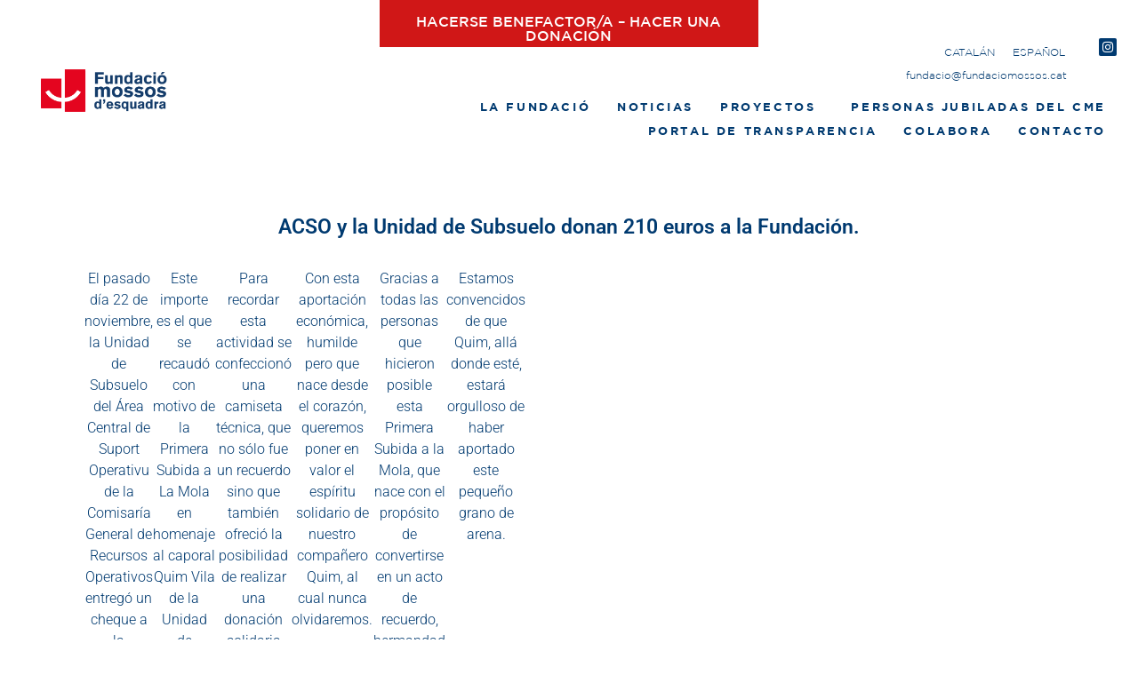

--- FILE ---
content_type: text/html; charset=UTF-8
request_url: https://fundaciomossos.cat/es/acso-y-la-unidad-de-subsuelo-donan-210-euros-a-la-fundacion/
body_size: 15883
content:
<!doctype html>
<html lang="es">
<head>
	<meta charset="UTF-8">
	<meta name="viewport" content="width=device-width, initial-scale=1">
	<link rel="profile" href="https://gmpg.org/xfn/11">
	<meta name='robots' content='index, follow, max-image-preview:large, max-snippet:-1, max-video-preview:-1' />
	<style>img:is([sizes="auto" i], [sizes^="auto," i]) { contain-intrinsic-size: 3000px 1500px }</style>
	
	<!-- This site is optimized with the Yoast SEO plugin v26.2 - https://yoast.com/wordpress/plugins/seo/ -->
	<title>ACSO y la Unidad de Subsuelo donan 210 euros a la Fundación. - Fundacio Mossos d&#039;Esquadra</title>
	<meta name="description" content="ACSO y la Unidad de Subsuelo donan 210 euros a la Fundación." />
	<link rel="canonical" href="https://fundaciomossos.cat/es/acso-y-la-unidad-de-subsuelo-donan-210-euros-a-la-fundacion/" />
	<meta property="og:locale" content="es_ES" />
	<meta property="og:type" content="article" />
	<meta property="og:title" content="ACSO y la Unidad de Subsuelo donan 210 euros a la Fundación. - Fundacio Mossos d&#039;Esquadra" />
	<meta property="og:description" content="ACSO y la Unidad de Subsuelo donan 210 euros a la Fundación." />
	<meta property="og:url" content="https://fundaciomossos.cat/es/acso-y-la-unidad-de-subsuelo-donan-210-euros-a-la-fundacion/" />
	<meta property="og:site_name" content="Fundacio Mossos d&#039;Esquadra" />
	<meta property="article:published_time" content="2022-11-25T13:20:14+00:00" />
	<meta property="article:modified_time" content="2022-11-25T13:22:29+00:00" />
	<meta property="og:image" content="https://fundaciomossos.cat/wp-content/uploads/2022/11/FOTO1.jpeg" />
	<meta property="og:image:width" content="1024" />
	<meta property="og:image:height" content="768" />
	<meta property="og:image:type" content="image/jpeg" />
	<meta name="author" content="Marta" />
	<meta name="twitter:card" content="summary_large_image" />
	<meta name="twitter:label1" content="Written by" />
	<meta name="twitter:data1" content="Marta" />
	<meta name="twitter:label2" content="Est. reading time" />
	<meta name="twitter:data2" content="1 minute" />
	<script type="application/ld+json" class="yoast-schema-graph">{"@context":"https://schema.org","@graph":[{"@type":"WebPage","@id":"https://fundaciomossos.cat/es/acso-y-la-unidad-de-subsuelo-donan-210-euros-a-la-fundacion/","url":"https://fundaciomossos.cat/es/acso-y-la-unidad-de-subsuelo-donan-210-euros-a-la-fundacion/","name":"ACSO y la Unidad de Subsuelo donan 210 euros a la Fundación. - Fundacio Mossos d&#039;Esquadra","isPartOf":{"@id":"https://fundaciomossos.cat/es/#website"},"primaryImageOfPage":{"@id":"https://fundaciomossos.cat/es/acso-y-la-unidad-de-subsuelo-donan-210-euros-a-la-fundacion/#primaryimage"},"image":{"@id":"https://fundaciomossos.cat/es/acso-y-la-unidad-de-subsuelo-donan-210-euros-a-la-fundacion/#primaryimage"},"thumbnailUrl":"https://fundaciomossos.cat/wp-content/uploads/2022/11/FOTO1.jpeg","datePublished":"2022-11-25T13:20:14+00:00","dateModified":"2022-11-25T13:22:29+00:00","author":{"@id":"https://fundaciomossos.cat/es/#/schema/person/18ec46b2e983e6bcc243cc2e456658a9"},"description":"ACSO y la Unidad de Subsuelo donan 210 euros a la Fundación.","breadcrumb":{"@id":"https://fundaciomossos.cat/es/acso-y-la-unidad-de-subsuelo-donan-210-euros-a-la-fundacion/#breadcrumb"},"inLanguage":"es","potentialAction":[{"@type":"ReadAction","target":["https://fundaciomossos.cat/es/acso-y-la-unidad-de-subsuelo-donan-210-euros-a-la-fundacion/"]}]},{"@type":"ImageObject","inLanguage":"es","@id":"https://fundaciomossos.cat/es/acso-y-la-unidad-de-subsuelo-donan-210-euros-a-la-fundacion/#primaryimage","url":"https://fundaciomossos.cat/wp-content/uploads/2022/11/FOTO1.jpeg","contentUrl":"https://fundaciomossos.cat/wp-content/uploads/2022/11/FOTO1.jpeg","width":1024,"height":768},{"@type":"BreadcrumbList","@id":"https://fundaciomossos.cat/es/acso-y-la-unidad-de-subsuelo-donan-210-euros-a-la-fundacion/#breadcrumb","itemListElement":[{"@type":"ListItem","position":1,"name":"Portada","item":"https://fundaciomossos.cat/es/"},{"@type":"ListItem","position":2,"name":"ACSO y la Unidad de Subsuelo donan 210 euros a la Fundación."}]},{"@type":"WebSite","@id":"https://fundaciomossos.cat/es/#website","url":"https://fundaciomossos.cat/es/","name":"Fundacio Mossos d&#039;Esquadra","description":"Accions que humanitzen l&#039;organització policial","potentialAction":[{"@type":"SearchAction","target":{"@type":"EntryPoint","urlTemplate":"https://fundaciomossos.cat/es/?s={search_term_string}"},"query-input":{"@type":"PropertyValueSpecification","valueRequired":true,"valueName":"search_term_string"}}],"inLanguage":"es"},{"@type":"Person","@id":"https://fundaciomossos.cat/es/#/schema/person/18ec46b2e983e6bcc243cc2e456658a9","name":"Marta","image":{"@type":"ImageObject","inLanguage":"es","@id":"https://fundaciomossos.cat/es/#/schema/person/image/","url":"https://secure.gravatar.com/avatar/f86e2eff238b2167db3338fb78ecfb11ee296d5d2dbd19147c8fcef45bb14009?s=96&d=mm&r=g","contentUrl":"https://secure.gravatar.com/avatar/f86e2eff238b2167db3338fb78ecfb11ee296d5d2dbd19147c8fcef45bb14009?s=96&d=mm&r=g","caption":"Marta"},"url":"https://fundaciomossos.cat/es/author/marta/"}]}</script>
	<!-- / Yoast SEO plugin. -->


<link rel='dns-prefetch' href='//www.jotform.com' />
<link rel='dns-prefetch' href='//use.fontawesome.com' />
<link rel='dns-prefetch' href='//www.googletagmanager.com' />
<link rel="alternate" type="application/rss+xml" title="Fundacio Mossos d&#039;Esquadra &raquo; Feed" href="https://fundaciomossos.cat/es/feed/" />
<link rel="alternate" type="application/rss+xml" title="Fundacio Mossos d&#039;Esquadra &raquo; Comments Feed" href="https://fundaciomossos.cat/es/comments/feed/" />
<link rel="alternate" type="application/rss+xml" title="Fundacio Mossos d&#039;Esquadra &raquo; ACSO y la Unidad de Subsuelo donan 210 euros a la Fundación. Comments Feed" href="https://fundaciomossos.cat/es/acso-y-la-unidad-de-subsuelo-donan-210-euros-a-la-fundacion/feed/" />
<link rel='stylesheet' id='wc_shortcode_block-css' href='https://fundaciomossos.cat/wp-content/plugins/donation-for-woocommerce/assets/js/gutenberg_shortcode_block/build/style-index.css?ver=6.8.3' media='all' />
<link rel='stylesheet' id='sbi_styles-css' href='https://fundaciomossos.cat/wp-content/plugins/instagram-feed/css/sbi-styles.min.css?ver=6.9.1' media='all' />
<style id='font-awesome-svg-styles-default-inline-css'>
.svg-inline--fa {
  display: inline-block;
  height: 1em;
  overflow: visible;
  vertical-align: -.125em;
}
</style>
<link rel='stylesheet' id='font-awesome-svg-styles-css' href='https://fundaciomossos.cat/wp-content/uploads/font-awesome/v5.15.4/css/svg-with-js.css' media='all' />
<style id='font-awesome-svg-styles-inline-css'>
   .wp-block-font-awesome-icon svg::before,
   .wp-rich-text-font-awesome-icon svg::before {content: unset;}
</style>
<style id='global-styles-inline-css'>
:root{--wp--preset--aspect-ratio--square: 1;--wp--preset--aspect-ratio--4-3: 4/3;--wp--preset--aspect-ratio--3-4: 3/4;--wp--preset--aspect-ratio--3-2: 3/2;--wp--preset--aspect-ratio--2-3: 2/3;--wp--preset--aspect-ratio--16-9: 16/9;--wp--preset--aspect-ratio--9-16: 9/16;--wp--preset--color--black: #000000;--wp--preset--color--cyan-bluish-gray: #abb8c3;--wp--preset--color--white: #ffffff;--wp--preset--color--pale-pink: #f78da7;--wp--preset--color--vivid-red: #cf2e2e;--wp--preset--color--luminous-vivid-orange: #ff6900;--wp--preset--color--luminous-vivid-amber: #fcb900;--wp--preset--color--light-green-cyan: #7bdcb5;--wp--preset--color--vivid-green-cyan: #00d084;--wp--preset--color--pale-cyan-blue: #8ed1fc;--wp--preset--color--vivid-cyan-blue: #0693e3;--wp--preset--color--vivid-purple: #9b51e0;--wp--preset--gradient--vivid-cyan-blue-to-vivid-purple: linear-gradient(135deg,rgba(6,147,227,1) 0%,rgb(155,81,224) 100%);--wp--preset--gradient--light-green-cyan-to-vivid-green-cyan: linear-gradient(135deg,rgb(122,220,180) 0%,rgb(0,208,130) 100%);--wp--preset--gradient--luminous-vivid-amber-to-luminous-vivid-orange: linear-gradient(135deg,rgba(252,185,0,1) 0%,rgba(255,105,0,1) 100%);--wp--preset--gradient--luminous-vivid-orange-to-vivid-red: linear-gradient(135deg,rgba(255,105,0,1) 0%,rgb(207,46,46) 100%);--wp--preset--gradient--very-light-gray-to-cyan-bluish-gray: linear-gradient(135deg,rgb(238,238,238) 0%,rgb(169,184,195) 100%);--wp--preset--gradient--cool-to-warm-spectrum: linear-gradient(135deg,rgb(74,234,220) 0%,rgb(151,120,209) 20%,rgb(207,42,186) 40%,rgb(238,44,130) 60%,rgb(251,105,98) 80%,rgb(254,248,76) 100%);--wp--preset--gradient--blush-light-purple: linear-gradient(135deg,rgb(255,206,236) 0%,rgb(152,150,240) 100%);--wp--preset--gradient--blush-bordeaux: linear-gradient(135deg,rgb(254,205,165) 0%,rgb(254,45,45) 50%,rgb(107,0,62) 100%);--wp--preset--gradient--luminous-dusk: linear-gradient(135deg,rgb(255,203,112) 0%,rgb(199,81,192) 50%,rgb(65,88,208) 100%);--wp--preset--gradient--pale-ocean: linear-gradient(135deg,rgb(255,245,203) 0%,rgb(182,227,212) 50%,rgb(51,167,181) 100%);--wp--preset--gradient--electric-grass: linear-gradient(135deg,rgb(202,248,128) 0%,rgb(113,206,126) 100%);--wp--preset--gradient--midnight: linear-gradient(135deg,rgb(2,3,129) 0%,rgb(40,116,252) 100%);--wp--preset--font-size--small: 13px;--wp--preset--font-size--medium: 20px;--wp--preset--font-size--large: 36px;--wp--preset--font-size--x-large: 42px;--wp--preset--spacing--20: 0.44rem;--wp--preset--spacing--30: 0.67rem;--wp--preset--spacing--40: 1rem;--wp--preset--spacing--50: 1.5rem;--wp--preset--spacing--60: 2.25rem;--wp--preset--spacing--70: 3.38rem;--wp--preset--spacing--80: 5.06rem;--wp--preset--shadow--natural: 6px 6px 9px rgba(0, 0, 0, 0.2);--wp--preset--shadow--deep: 12px 12px 50px rgba(0, 0, 0, 0.4);--wp--preset--shadow--sharp: 6px 6px 0px rgba(0, 0, 0, 0.2);--wp--preset--shadow--outlined: 6px 6px 0px -3px rgba(255, 255, 255, 1), 6px 6px rgba(0, 0, 0, 1);--wp--preset--shadow--crisp: 6px 6px 0px rgba(0, 0, 0, 1);}:root { --wp--style--global--content-size: 800px;--wp--style--global--wide-size: 1200px; }:where(body) { margin: 0; }.wp-site-blocks > .alignleft { float: left; margin-right: 2em; }.wp-site-blocks > .alignright { float: right; margin-left: 2em; }.wp-site-blocks > .aligncenter { justify-content: center; margin-left: auto; margin-right: auto; }:where(.wp-site-blocks) > * { margin-block-start: 24px; margin-block-end: 0; }:where(.wp-site-blocks) > :first-child { margin-block-start: 0; }:where(.wp-site-blocks) > :last-child { margin-block-end: 0; }:root { --wp--style--block-gap: 24px; }:root :where(.is-layout-flow) > :first-child{margin-block-start: 0;}:root :where(.is-layout-flow) > :last-child{margin-block-end: 0;}:root :where(.is-layout-flow) > *{margin-block-start: 24px;margin-block-end: 0;}:root :where(.is-layout-constrained) > :first-child{margin-block-start: 0;}:root :where(.is-layout-constrained) > :last-child{margin-block-end: 0;}:root :where(.is-layout-constrained) > *{margin-block-start: 24px;margin-block-end: 0;}:root :where(.is-layout-flex){gap: 24px;}:root :where(.is-layout-grid){gap: 24px;}.is-layout-flow > .alignleft{float: left;margin-inline-start: 0;margin-inline-end: 2em;}.is-layout-flow > .alignright{float: right;margin-inline-start: 2em;margin-inline-end: 0;}.is-layout-flow > .aligncenter{margin-left: auto !important;margin-right: auto !important;}.is-layout-constrained > .alignleft{float: left;margin-inline-start: 0;margin-inline-end: 2em;}.is-layout-constrained > .alignright{float: right;margin-inline-start: 2em;margin-inline-end: 0;}.is-layout-constrained > .aligncenter{margin-left: auto !important;margin-right: auto !important;}.is-layout-constrained > :where(:not(.alignleft):not(.alignright):not(.alignfull)){max-width: var(--wp--style--global--content-size);margin-left: auto !important;margin-right: auto !important;}.is-layout-constrained > .alignwide{max-width: var(--wp--style--global--wide-size);}body .is-layout-flex{display: flex;}.is-layout-flex{flex-wrap: wrap;align-items: center;}.is-layout-flex > :is(*, div){margin: 0;}body .is-layout-grid{display: grid;}.is-layout-grid > :is(*, div){margin: 0;}body{padding-top: 0px;padding-right: 0px;padding-bottom: 0px;padding-left: 0px;}a:where(:not(.wp-element-button)){text-decoration: underline;}:root :where(.wp-element-button, .wp-block-button__link){background-color: #32373c;border-width: 0;color: #fff;font-family: inherit;font-size: inherit;line-height: inherit;padding: calc(0.667em + 2px) calc(1.333em + 2px);text-decoration: none;}.has-black-color{color: var(--wp--preset--color--black) !important;}.has-cyan-bluish-gray-color{color: var(--wp--preset--color--cyan-bluish-gray) !important;}.has-white-color{color: var(--wp--preset--color--white) !important;}.has-pale-pink-color{color: var(--wp--preset--color--pale-pink) !important;}.has-vivid-red-color{color: var(--wp--preset--color--vivid-red) !important;}.has-luminous-vivid-orange-color{color: var(--wp--preset--color--luminous-vivid-orange) !important;}.has-luminous-vivid-amber-color{color: var(--wp--preset--color--luminous-vivid-amber) !important;}.has-light-green-cyan-color{color: var(--wp--preset--color--light-green-cyan) !important;}.has-vivid-green-cyan-color{color: var(--wp--preset--color--vivid-green-cyan) !important;}.has-pale-cyan-blue-color{color: var(--wp--preset--color--pale-cyan-blue) !important;}.has-vivid-cyan-blue-color{color: var(--wp--preset--color--vivid-cyan-blue) !important;}.has-vivid-purple-color{color: var(--wp--preset--color--vivid-purple) !important;}.has-black-background-color{background-color: var(--wp--preset--color--black) !important;}.has-cyan-bluish-gray-background-color{background-color: var(--wp--preset--color--cyan-bluish-gray) !important;}.has-white-background-color{background-color: var(--wp--preset--color--white) !important;}.has-pale-pink-background-color{background-color: var(--wp--preset--color--pale-pink) !important;}.has-vivid-red-background-color{background-color: var(--wp--preset--color--vivid-red) !important;}.has-luminous-vivid-orange-background-color{background-color: var(--wp--preset--color--luminous-vivid-orange) !important;}.has-luminous-vivid-amber-background-color{background-color: var(--wp--preset--color--luminous-vivid-amber) !important;}.has-light-green-cyan-background-color{background-color: var(--wp--preset--color--light-green-cyan) !important;}.has-vivid-green-cyan-background-color{background-color: var(--wp--preset--color--vivid-green-cyan) !important;}.has-pale-cyan-blue-background-color{background-color: var(--wp--preset--color--pale-cyan-blue) !important;}.has-vivid-cyan-blue-background-color{background-color: var(--wp--preset--color--vivid-cyan-blue) !important;}.has-vivid-purple-background-color{background-color: var(--wp--preset--color--vivid-purple) !important;}.has-black-border-color{border-color: var(--wp--preset--color--black) !important;}.has-cyan-bluish-gray-border-color{border-color: var(--wp--preset--color--cyan-bluish-gray) !important;}.has-white-border-color{border-color: var(--wp--preset--color--white) !important;}.has-pale-pink-border-color{border-color: var(--wp--preset--color--pale-pink) !important;}.has-vivid-red-border-color{border-color: var(--wp--preset--color--vivid-red) !important;}.has-luminous-vivid-orange-border-color{border-color: var(--wp--preset--color--luminous-vivid-orange) !important;}.has-luminous-vivid-amber-border-color{border-color: var(--wp--preset--color--luminous-vivid-amber) !important;}.has-light-green-cyan-border-color{border-color: var(--wp--preset--color--light-green-cyan) !important;}.has-vivid-green-cyan-border-color{border-color: var(--wp--preset--color--vivid-green-cyan) !important;}.has-pale-cyan-blue-border-color{border-color: var(--wp--preset--color--pale-cyan-blue) !important;}.has-vivid-cyan-blue-border-color{border-color: var(--wp--preset--color--vivid-cyan-blue) !important;}.has-vivid-purple-border-color{border-color: var(--wp--preset--color--vivid-purple) !important;}.has-vivid-cyan-blue-to-vivid-purple-gradient-background{background: var(--wp--preset--gradient--vivid-cyan-blue-to-vivid-purple) !important;}.has-light-green-cyan-to-vivid-green-cyan-gradient-background{background: var(--wp--preset--gradient--light-green-cyan-to-vivid-green-cyan) !important;}.has-luminous-vivid-amber-to-luminous-vivid-orange-gradient-background{background: var(--wp--preset--gradient--luminous-vivid-amber-to-luminous-vivid-orange) !important;}.has-luminous-vivid-orange-to-vivid-red-gradient-background{background: var(--wp--preset--gradient--luminous-vivid-orange-to-vivid-red) !important;}.has-very-light-gray-to-cyan-bluish-gray-gradient-background{background: var(--wp--preset--gradient--very-light-gray-to-cyan-bluish-gray) !important;}.has-cool-to-warm-spectrum-gradient-background{background: var(--wp--preset--gradient--cool-to-warm-spectrum) !important;}.has-blush-light-purple-gradient-background{background: var(--wp--preset--gradient--blush-light-purple) !important;}.has-blush-bordeaux-gradient-background{background: var(--wp--preset--gradient--blush-bordeaux) !important;}.has-luminous-dusk-gradient-background{background: var(--wp--preset--gradient--luminous-dusk) !important;}.has-pale-ocean-gradient-background{background: var(--wp--preset--gradient--pale-ocean) !important;}.has-electric-grass-gradient-background{background: var(--wp--preset--gradient--electric-grass) !important;}.has-midnight-gradient-background{background: var(--wp--preset--gradient--midnight) !important;}.has-small-font-size{font-size: var(--wp--preset--font-size--small) !important;}.has-medium-font-size{font-size: var(--wp--preset--font-size--medium) !important;}.has-large-font-size{font-size: var(--wp--preset--font-size--large) !important;}.has-x-large-font-size{font-size: var(--wp--preset--font-size--x-large) !important;}
:root :where(.wp-block-pullquote){font-size: 1.5em;line-height: 1.6;}
</style>
<link rel='stylesheet' id='trustseal_style-css' href='https://fundaciomossos.cat/wp-content/plugins/donation-for-woocommerce/assets/css/user-wc-donation-form.css?ver=3.9.7&#038;t=01122025044521' media='all' />
<link rel='stylesheet' id='woocommerce-layout-css' href='https://fundaciomossos.cat/wp-content/plugins/woocommerce/assets/css/woocommerce-layout.css?ver=10.3.3' media='all' />
<link rel='stylesheet' id='woocommerce-smallscreen-css' href='https://fundaciomossos.cat/wp-content/plugins/woocommerce/assets/css/woocommerce-smallscreen.css?ver=10.3.3' media='only screen and (max-width: 768px)' />
<link rel='stylesheet' id='woocommerce-general-css' href='https://fundaciomossos.cat/wp-content/plugins/woocommerce/assets/css/woocommerce.css?ver=10.3.3' media='all' />
<style id='woocommerce-inline-inline-css'>
.woocommerce form .form-row .required { visibility: visible; }
</style>
<link rel='stylesheet' id='wpml-legacy-horizontal-list-0-css' href='https://fundaciomossos.cat/wp-content/plugins/sitepress-multilingual-cms/templates/language-switchers/legacy-list-horizontal/style.min.css?ver=1' media='all' />
<link rel='stylesheet' id='brands-styles-css' href='https://fundaciomossos.cat/wp-content/plugins/woocommerce/assets/css/brands.css?ver=10.3.3' media='all' />
<link rel='stylesheet' id='hello-elementor-css' href='https://fundaciomossos.cat/wp-content/themes/hello-elementor/assets/css/reset.css?ver=3.4.4' media='all' />
<link rel='stylesheet' id='hello-elementor-theme-style-css' href='https://fundaciomossos.cat/wp-content/themes/hello-elementor/assets/css/theme.css?ver=3.4.4' media='all' />
<link rel='stylesheet' id='hello-elementor-header-footer-css' href='https://fundaciomossos.cat/wp-content/themes/hello-elementor/assets/css/header-footer.css?ver=3.4.4' media='all' />
<link rel='stylesheet' id='elementor-frontend-css' href='https://fundaciomossos.cat/wp-content/plugins/elementor/assets/css/frontend.min.css?ver=3.32.5' media='all' />
<link rel='stylesheet' id='elementor-post-5-css' href='https://fundaciomossos.cat/wp-content/uploads/elementor/css/post-5.css?ver=1761757226' media='all' />
<link rel='stylesheet' id='font-awesome-official-css' href='https://use.fontawesome.com/releases/v5.15.4/css/all.css' media='all' integrity="sha384-DyZ88mC6Up2uqS4h/KRgHuoeGwBcD4Ng9SiP4dIRy0EXTlnuz47vAwmeGwVChigm" crossorigin="anonymous" />
<link rel='stylesheet' id='dflip-style-css' href='https://fundaciomossos.cat/wp-content/plugins/3d-flipbook-dflip-lite/assets/css/dflip.min.css?ver=2.4.20' media='all' />
<link rel='stylesheet' id='widget-icon-list-css' href='https://fundaciomossos.cat/wp-content/plugins/elementor/assets/css/widget-icon-list.min.css?ver=3.32.5' media='all' />
<link rel='stylesheet' id='e-sticky-css' href='https://fundaciomossos.cat/wp-content/plugins/elementor-pro/assets/css/modules/sticky.min.css?ver=3.32.1' media='all' />
<link rel='stylesheet' id='widget-image-css' href='https://fundaciomossos.cat/wp-content/plugins/elementor/assets/css/widget-image.min.css?ver=3.32.5' media='all' />
<link rel='stylesheet' id='widget-nav-menu-css' href='https://fundaciomossos.cat/wp-content/plugins/elementor-pro/assets/css/widget-nav-menu.min.css?ver=3.32.1' media='all' />
<link rel='stylesheet' id='widget-social-icons-css' href='https://fundaciomossos.cat/wp-content/plugins/elementor/assets/css/widget-social-icons.min.css?ver=3.32.5' media='all' />
<link rel='stylesheet' id='e-apple-webkit-css' href='https://fundaciomossos.cat/wp-content/plugins/elementor/assets/css/conditionals/apple-webkit.min.css?ver=3.32.5' media='all' />
<link rel='stylesheet' id='widget-spacer-css' href='https://fundaciomossos.cat/wp-content/plugins/elementor/assets/css/widget-spacer.min.css?ver=3.32.5' media='all' />
<link rel='stylesheet' id='widget-heading-css' href='https://fundaciomossos.cat/wp-content/plugins/elementor/assets/css/widget-heading.min.css?ver=3.32.5' media='all' />
<link rel='stylesheet' id='e-popup-css' href='https://fundaciomossos.cat/wp-content/plugins/elementor-pro/assets/css/conditionals/popup.min.css?ver=3.32.1' media='all' />
<link rel='stylesheet' id='elementor-icons-css' href='https://fundaciomossos.cat/wp-content/plugins/elementor/assets/lib/eicons/css/elementor-icons.min.css?ver=5.44.0' media='all' />
<link rel='stylesheet' id='sbistyles-css' href='https://fundaciomossos.cat/wp-content/plugins/instagram-feed/css/sbi-styles.min.css?ver=6.9.1' media='all' />
<link rel='stylesheet' id='elementor-post-1644-css' href='https://fundaciomossos.cat/wp-content/uploads/elementor/css/post-1644.css?ver=1761790971' media='all' />
<link rel='stylesheet' id='elementor-post-1209-css' href='https://fundaciomossos.cat/wp-content/uploads/elementor/css/post-1209.css?ver=1761757512' media='all' />
<link rel='stylesheet' id='elementor-post-1211-css' href='https://fundaciomossos.cat/wp-content/uploads/elementor/css/post-1211.css?ver=1761757512' media='all' />
<link rel='stylesheet' id='elementor-post-104-css' href='https://fundaciomossos.cat/wp-content/uploads/elementor/css/post-104.css?ver=1761757306' media='all' />
<link rel='stylesheet' id='elementor-post-3176-css' href='https://fundaciomossos.cat/wp-content/uploads/elementor/css/post-3176.css?ver=1761757226' media='all' />
<link rel='stylesheet' id='font-awesome-official-v4shim-css' href='https://use.fontawesome.com/releases/v5.15.4/css/v4-shims.css' media='all' integrity="sha384-Vq76wejb3QJM4nDatBa5rUOve+9gkegsjCebvV/9fvXlGWo4HCMR4cJZjjcF6Viv" crossorigin="anonymous" />
<style id='font-awesome-official-v4shim-inline-css'>
@font-face {
font-family: "FontAwesome";
font-display: block;
src: url("https://use.fontawesome.com/releases/v5.15.4/webfonts/fa-brands-400.eot"),
		url("https://use.fontawesome.com/releases/v5.15.4/webfonts/fa-brands-400.eot?#iefix") format("embedded-opentype"),
		url("https://use.fontawesome.com/releases/v5.15.4/webfonts/fa-brands-400.woff2") format("woff2"),
		url("https://use.fontawesome.com/releases/v5.15.4/webfonts/fa-brands-400.woff") format("woff"),
		url("https://use.fontawesome.com/releases/v5.15.4/webfonts/fa-brands-400.ttf") format("truetype"),
		url("https://use.fontawesome.com/releases/v5.15.4/webfonts/fa-brands-400.svg#fontawesome") format("svg");
}

@font-face {
font-family: "FontAwesome";
font-display: block;
src: url("https://use.fontawesome.com/releases/v5.15.4/webfonts/fa-solid-900.eot"),
		url("https://use.fontawesome.com/releases/v5.15.4/webfonts/fa-solid-900.eot?#iefix") format("embedded-opentype"),
		url("https://use.fontawesome.com/releases/v5.15.4/webfonts/fa-solid-900.woff2") format("woff2"),
		url("https://use.fontawesome.com/releases/v5.15.4/webfonts/fa-solid-900.woff") format("woff"),
		url("https://use.fontawesome.com/releases/v5.15.4/webfonts/fa-solid-900.ttf") format("truetype"),
		url("https://use.fontawesome.com/releases/v5.15.4/webfonts/fa-solid-900.svg#fontawesome") format("svg");
}

@font-face {
font-family: "FontAwesome";
font-display: block;
src: url("https://use.fontawesome.com/releases/v5.15.4/webfonts/fa-regular-400.eot"),
		url("https://use.fontawesome.com/releases/v5.15.4/webfonts/fa-regular-400.eot?#iefix") format("embedded-opentype"),
		url("https://use.fontawesome.com/releases/v5.15.4/webfonts/fa-regular-400.woff2") format("woff2"),
		url("https://use.fontawesome.com/releases/v5.15.4/webfonts/fa-regular-400.woff") format("woff"),
		url("https://use.fontawesome.com/releases/v5.15.4/webfonts/fa-regular-400.ttf") format("truetype"),
		url("https://use.fontawesome.com/releases/v5.15.4/webfonts/fa-regular-400.svg#fontawesome") format("svg");
unicode-range: U+F004-F005,U+F007,U+F017,U+F022,U+F024,U+F02E,U+F03E,U+F044,U+F057-F059,U+F06E,U+F070,U+F075,U+F07B-F07C,U+F080,U+F086,U+F089,U+F094,U+F09D,U+F0A0,U+F0A4-F0A7,U+F0C5,U+F0C7-F0C8,U+F0E0,U+F0EB,U+F0F3,U+F0F8,U+F0FE,U+F111,U+F118-F11A,U+F11C,U+F133,U+F144,U+F146,U+F14A,U+F14D-F14E,U+F150-F152,U+F15B-F15C,U+F164-F165,U+F185-F186,U+F191-F192,U+F1AD,U+F1C1-F1C9,U+F1CD,U+F1D8,U+F1E3,U+F1EA,U+F1F6,U+F1F9,U+F20A,U+F247-F249,U+F24D,U+F254-F25B,U+F25D,U+F267,U+F271-F274,U+F279,U+F28B,U+F28D,U+F2B5-F2B6,U+F2B9,U+F2BB,U+F2BD,U+F2C1-F2C2,U+F2D0,U+F2D2,U+F2DC,U+F2ED,U+F328,U+F358-F35B,U+F3A5,U+F3D1,U+F410,U+F4AD;
}
</style>
<link rel='stylesheet' id='elementor-gf-local-roboto-css' href='https://fundaciomossos.cat/wp-content/uploads/elementor/google-fonts/css/roboto.css?ver=1747755338' media='all' />
<link rel='stylesheet' id='elementor-gf-local-robotoslab-css' href='https://fundaciomossos.cat/wp-content/uploads/elementor/google-fonts/css/robotoslab.css?ver=1747755340' media='all' />
<link rel='stylesheet' id='elementor-icons-shared-0-css' href='https://fundaciomossos.cat/wp-content/plugins/elementor/assets/lib/font-awesome/css/fontawesome.min.css?ver=5.15.3' media='all' />
<link rel='stylesheet' id='elementor-icons-fa-brands-css' href='https://fundaciomossos.cat/wp-content/plugins/elementor/assets/lib/font-awesome/css/brands.min.css?ver=5.15.3' media='all' />
<script id="wpml-cookie-js-extra">
var wpml_cookies = {"wp-wpml_current_language":{"value":"es","expires":1,"path":"\/"}};
var wpml_cookies = {"wp-wpml_current_language":{"value":"es","expires":1,"path":"\/"}};
</script>
<script src="https://fundaciomossos.cat/wp-content/plugins/sitepress-multilingual-cms/res/js/cookies/language-cookie.js?ver=484900" id="wpml-cookie-js" defer data-wp-strategy="defer"></script>
<script src="https://fundaciomossos.cat/wp-includes/js/jquery/jquery.min.js?ver=3.7.1" id="jquery-core-js"></script>
<script src="https://fundaciomossos.cat/wp-includes/js/jquery/jquery-migrate.min.js?ver=3.4.1" id="jquery-migrate-js"></script>
<script src="https://fundaciomossos.cat/wp-includes/js/jquery/ui/core.min.js?ver=1.13.3" id="jquery-ui-core-js"></script>
<script src="https://fundaciomossos.cat/wp-includes/js/jquery/ui/mouse.min.js?ver=1.13.3" id="jquery-ui-mouse-js"></script>
<script src="https://fundaciomossos.cat/wp-includes/js/jquery/ui/draggable.min.js?ver=1.13.3" id="jquery-ui-draggable-js"></script>
<script src="//www.jotform.com/static/feedbackWP.js?ver=6.8.3" id="jotform-feedback-button-js"></script>
<script src="https://fundaciomossos.cat/wp-content/plugins/woocommerce/assets/js/jquery-blockui/jquery.blockUI.min.js?ver=2.7.0-wc.10.3.3" id="wc-jquery-blockui-js" defer data-wp-strategy="defer"></script>
<script id="wc-add-to-cart-js-extra">
var wc_add_to_cart_params = {"ajax_url":"\/wp-admin\/admin-ajax.php","wc_ajax_url":"\/es\/?wc-ajax=%%endpoint%%","i18n_view_cart":"View cart","cart_url":"https:\/\/fundaciomossos.cat\/?page_id=3115","is_cart":"","cart_redirect_after_add":"no"};
</script>
<script src="https://fundaciomossos.cat/wp-content/plugins/woocommerce/assets/js/frontend/add-to-cart.min.js?ver=10.3.3" id="wc-add-to-cart-js" defer data-wp-strategy="defer"></script>
<script src="https://fundaciomossos.cat/wp-content/plugins/woocommerce/assets/js/js-cookie/js.cookie.min.js?ver=2.1.4-wc.10.3.3" id="wc-js-cookie-js" defer data-wp-strategy="defer"></script>
<script id="woocommerce-js-extra">
var woocommerce_params = {"ajax_url":"\/wp-admin\/admin-ajax.php","wc_ajax_url":"\/es\/?wc-ajax=%%endpoint%%","i18n_password_show":"Show password","i18n_password_hide":"Hide password"};
</script>
<script src="https://fundaciomossos.cat/wp-content/plugins/woocommerce/assets/js/frontend/woocommerce.min.js?ver=10.3.3" id="woocommerce-js" defer data-wp-strategy="defer"></script>
<link rel="https://api.w.org/" href="https://fundaciomossos.cat/es/wp-json/" /><link rel="alternate" title="JSON" type="application/json" href="https://fundaciomossos.cat/es/wp-json/wp/v2/posts/1644" /><link rel="EditURI" type="application/rsd+xml" title="RSD" href="https://fundaciomossos.cat/xmlrpc.php?rsd" />
<meta name="generator" content="WordPress 6.8.3" />
<meta name="generator" content="WooCommerce 10.3.3" />
<link rel='shortlink' href='https://fundaciomossos.cat/es/?p=1644' />
<link rel="alternate" title="oEmbed (JSON)" type="application/json+oembed" href="https://fundaciomossos.cat/es/wp-json/oembed/1.0/embed?url=https%3A%2F%2Ffundaciomossos.cat%2Fes%2Facso-y-la-unidad-de-subsuelo-donan-210-euros-a-la-fundacion%2F" />
<link rel="alternate" title="oEmbed (XML)" type="text/xml+oembed" href="https://fundaciomossos.cat/es/wp-json/oembed/1.0/embed?url=https%3A%2F%2Ffundaciomossos.cat%2Fes%2Facso-y-la-unidad-de-subsuelo-donan-210-euros-a-la-fundacion%2F&#038;format=xml" />
<meta name="generator" content="WPML ver:4.8.4 stt:8,2;" />
	<link rel="preconnect" href="https://fonts.googleapis.com">
	<link rel="preconnect" href="https://fonts.gstatic.com">
	<meta name="generator" content="Site Kit by Google 1.164.0" />	<noscript><style>.woocommerce-product-gallery{ opacity: 1 !important; }</style></noscript>
	<meta name="generator" content="Elementor 3.32.5; features: additional_custom_breakpoints; settings: css_print_method-external, google_font-enabled, font_display-auto">
			<style>
				.e-con.e-parent:nth-of-type(n+4):not(.e-lazyloaded):not(.e-no-lazyload),
				.e-con.e-parent:nth-of-type(n+4):not(.e-lazyloaded):not(.e-no-lazyload) * {
					background-image: none !important;
				}
				@media screen and (max-height: 1024px) {
					.e-con.e-parent:nth-of-type(n+3):not(.e-lazyloaded):not(.e-no-lazyload),
					.e-con.e-parent:nth-of-type(n+3):not(.e-lazyloaded):not(.e-no-lazyload) * {
						background-image: none !important;
					}
				}
				@media screen and (max-height: 640px) {
					.e-con.e-parent:nth-of-type(n+2):not(.e-lazyloaded):not(.e-no-lazyload),
					.e-con.e-parent:nth-of-type(n+2):not(.e-lazyloaded):not(.e-no-lazyload) * {
						background-image: none !important;
					}
				}
			</style>
			<link rel="icon" href="https://fundaciomossos.cat/wp-content/uploads/2022/05/cropped-Img-18-32x32.png" sizes="32x32" />
<link rel="icon" href="https://fundaciomossos.cat/wp-content/uploads/2022/05/cropped-Img-18-192x192.png" sizes="192x192" />
<link rel="apple-touch-icon" href="https://fundaciomossos.cat/wp-content/uploads/2022/05/cropped-Img-18-180x180.png" />
<meta name="msapplication-TileImage" content="https://fundaciomossos.cat/wp-content/uploads/2022/05/cropped-Img-18-270x270.png" />
	<style id="egf-frontend-styles" type="text/css">
		p {} h1 {} h2 {} h3 {} h4 {} h5 {} h6 {} 	</style>
	</head>
<body class="wp-singular post-template-default single single-post postid-1644 single-format-standard wp-embed-responsive wp-theme-hello-elementor theme-hello-elementor woocommerce-no-js hello-elementor-default elementor-default elementor-kit-5 elementor-page elementor-page-1644 elementor-page-104">


<a class="skip-link screen-reader-text" href="#content">Skip to content</a>

		<header data-elementor-type="header" data-elementor-id="1209" class="elementor elementor-1209 elementor-8 elementor-location-header" data-elementor-post-type="elementor_library">
					<section class="elementor-section elementor-top-section elementor-element elementor-element-f465d05 elementor-section-full_width elementor-section-height-default elementor-section-height-default" data-id="f465d05" data-element_type="section" data-settings="{&quot;sticky&quot;:&quot;top&quot;,&quot;sticky_on&quot;:[&quot;desktop&quot;,&quot;tablet&quot;,&quot;mobile&quot;],&quot;sticky_offset&quot;:0,&quot;sticky_effects_offset&quot;:0,&quot;sticky_anchor_link_offset&quot;:0}">
						<div class="elementor-container elementor-column-gap-default">
					<div class="elementor-column elementor-col-33 elementor-top-column elementor-element elementor-element-5f83b96 elementor-hidden-mobile" data-id="5f83b96" data-element_type="column" data-settings="{&quot;background_background&quot;:&quot;classic&quot;}">
			<div class="elementor-widget-wrap">
					<div class="elementor-background-overlay"></div>
							</div>
		</div>
				<div class="elementor-column elementor-col-33 elementor-top-column elementor-element elementor-element-b1a29c3" data-id="b1a29c3" data-element_type="column" data-settings="{&quot;background_background&quot;:&quot;classic&quot;}">
			<div class="elementor-widget-wrap elementor-element-populated">
						<div class="elementor-element elementor-element-3f4f15e elementor-align-center elementor-icon-list--layout-traditional elementor-list-item-link-full_width elementor-widget elementor-widget-icon-list" data-id="3f4f15e" data-element_type="widget" data-settings="{&quot;_animation&quot;:&quot;none&quot;}" data-widget_type="icon-list.default">
				<div class="elementor-widget-container">
							<ul class="elementor-icon-list-items">
							<li class="elementor-icon-list-item">
											<a href="https://fundaciomossos.cat/es/colabora/">

											<span class="elementor-icon-list-text">HACERSE BENEFACTOR/A – HACER UNA DONACIÓN</span>
											</a>
									</li>
						</ul>
						</div>
				</div>
					</div>
		</div>
				<div class="elementor-column elementor-col-33 elementor-top-column elementor-element elementor-element-512a033 elementor-hidden-mobile" data-id="512a033" data-element_type="column" data-settings="{&quot;background_background&quot;:&quot;classic&quot;}">
			<div class="elementor-widget-wrap">
					<div class="elementor-background-overlay"></div>
							</div>
		</div>
					</div>
		</section>
				<section class="elementor-section elementor-top-section elementor-element elementor-element-a004c47 elementor-section-full_width elementor-section-height-default elementor-section-height-default" data-id="a004c47" data-element_type="section">
						<div class="elementor-container elementor-column-gap-default">
					<div class="elementor-column elementor-col-50 elementor-top-column elementor-element elementor-element-ab7d2f4" data-id="ab7d2f4" data-element_type="column">
			<div class="elementor-widget-wrap elementor-element-populated">
						<div class="elementor-element elementor-element-67bd76f elementor-widget elementor-widget-image" data-id="67bd76f" data-element_type="widget" data-widget_type="image.default">
				<div class="elementor-widget-container">
																<a href="https://fundaciomossos.cat/es/">
							<img width="800" height="270" src="https://fundaciomossos.cat/wp-content/uploads/2022/04/Recurso-11-1024x346.png" class="attachment-large size-large wp-image-946" alt="" srcset="https://fundaciomossos.cat/wp-content/uploads/2022/04/Recurso-11-1024x346.png 1024w, https://fundaciomossos.cat/wp-content/uploads/2022/04/Recurso-11-600x203.png 600w, https://fundaciomossos.cat/wp-content/uploads/2022/04/Recurso-11-300x101.png 300w, https://fundaciomossos.cat/wp-content/uploads/2022/04/Recurso-11-768x259.png 768w, https://fundaciomossos.cat/wp-content/uploads/2022/04/Recurso-11-1536x519.png 1536w, https://fundaciomossos.cat/wp-content/uploads/2022/04/Recurso-11.png 1602w" sizes="(max-width: 800px) 100vw, 800px" />								</a>
															</div>
				</div>
					</div>
		</div>
				<div class="elementor-column elementor-col-50 elementor-top-column elementor-element elementor-element-904c893" data-id="904c893" data-element_type="column">
			<div class="elementor-widget-wrap elementor-element-populated">
						<div class="elementor-element elementor-element-89a961d elementor-nav-menu__align-end elementor-hidden-desktop elementor-nav-menu--dropdown-tablet elementor-nav-menu__text-align-aside elementor-nav-menu--toggle elementor-nav-menu--burger elementor-widget elementor-widget-nav-menu" data-id="89a961d" data-element_type="widget" data-settings="{&quot;submenu_icon&quot;:{&quot;value&quot;:&quot;&lt;i class=\&quot;\&quot; aria-hidden=\&quot;true\&quot;&gt;&lt;\/i&gt;&quot;,&quot;library&quot;:&quot;&quot;},&quot;layout&quot;:&quot;horizontal&quot;,&quot;toggle&quot;:&quot;burger&quot;}" data-widget_type="nav-menu.default">
				<div class="elementor-widget-container">
								<nav aria-label="Menu" class="elementor-nav-menu--main elementor-nav-menu__container elementor-nav-menu--layout-horizontal e--pointer-none">
				<ul id="menu-1-89a961d" class="elementor-nav-menu"><li class="menu-item menu-item-type-post_type menu-item-object-page menu-item-152"><a href="https://fundaciomossos.cat/es/la-fundacio/" class="elementor-item">LA FUNDACIÓ</a></li>
<li class="menu-item menu-item-type-post_type menu-item-object-page menu-item-629"><a href="https://fundaciomossos.cat/es/noticias/" class="elementor-item">NOTICIAS</a></li>
<li class="menu-item menu-item-type-post_type menu-item-object-page menu-item-has-children menu-item-149"><a href="https://fundaciomossos.cat/es/proyectos/" class="elementor-item">PROYECTOS</a>
<ul class="sub-menu elementor-nav-menu--dropdown">
	<li class="menu-item menu-item-type-post_type menu-item-object-page menu-item-351"><a href="https://fundaciomossos.cat/es/proyectos/proyectos-fomento-y-difusion-de-la-cultura-de-la-seguridad-y-la-prevencion/" class="elementor-sub-item">PROYECTOS FOMENTO Y DIFUSIÓN DE LA CULTURA DE LA SEGURIDAD Y LA PREVENCIÓN</a></li>
	<li class="menu-item menu-item-type-post_type menu-item-object-page menu-item-348"><a href="https://fundaciomossos.cat/es/proyectos/proyectos-para-el-mantenimiento-y-la-divulgacion-de-la-memoria-historica-del-cuerpo/" class="elementor-sub-item">PROYECTOS PARA EL MANTENIMIENTO Y LA DIVULGACIÓN DE LA MEMORIA HISTÓRICA DEL CUERPO</a></li>
	<li class="menu-item menu-item-type-post_type menu-item-object-page menu-item-349"><a href="https://fundaciomossos.cat/es/proyectos/proyectos-para-fomentar-el-sentimiento-de-pertenencia-y-prestigio-social-del-cuerpo/" class="elementor-sub-item">PROYECTOS PARA FOMENTAR EL SENTIMIENTO DE PERTENENCIA Y PRESTIGIO SOCIAL DEL CUERPO</a></li>
	<li class="menu-item menu-item-type-post_type menu-item-object-page menu-item-350"><a href="https://fundaciomossos.cat/es/proyectos/proyectos-de-proteccion-social-de-los-miembros-de-cuerpo-y-sus-familiares-directos/" class="elementor-sub-item">PROYECTOS DE PROTECCIÓN SOCIAL DE LOS MIEMBROS DE CUERPO Y SUS FAMILIARES DIRECTOS</a></li>
</ul>
</li>
<li class="menu-item menu-item-type-post_type menu-item-object-page menu-item-652"><a href="https://fundaciomossos.cat/es/personas-jubiladas-del-cme/" class="elementor-item">PERSONAS JUBILADAS DEL CME</a></li>
<li class="menu-item menu-item-type-post_type menu-item-object-page menu-item-2317"><a href="https://fundaciomossos.cat/es/portal-de-transparencia/" class="elementor-item">PORTAL DE TRANSPARENCIA</a></li>
<li class="menu-item menu-item-type-post_type menu-item-object-page menu-item-151"><a href="https://fundaciomossos.cat/es/colabora/" class="elementor-item">COLABORA</a></li>
<li class="menu-item menu-item-type-post_type menu-item-object-page menu-item-150"><a href="https://fundaciomossos.cat/es/contacto/" class="elementor-item">CONTACTO</a></li>
</ul>			</nav>
					<div class="elementor-menu-toggle" role="button" tabindex="0" aria-label="Menu Toggle" aria-expanded="false">
			<i aria-hidden="true" role="presentation" class="elementor-menu-toggle__icon--open eicon-menu-bar"></i><i aria-hidden="true" role="presentation" class="elementor-menu-toggle__icon--close eicon-close"></i>		</div>
					<nav class="elementor-nav-menu--dropdown elementor-nav-menu__container" aria-hidden="true">
				<ul id="menu-2-89a961d" class="elementor-nav-menu"><li class="menu-item menu-item-type-post_type menu-item-object-page menu-item-152"><a href="https://fundaciomossos.cat/es/la-fundacio/" class="elementor-item" tabindex="-1">LA FUNDACIÓ</a></li>
<li class="menu-item menu-item-type-post_type menu-item-object-page menu-item-629"><a href="https://fundaciomossos.cat/es/noticias/" class="elementor-item" tabindex="-1">NOTICIAS</a></li>
<li class="menu-item menu-item-type-post_type menu-item-object-page menu-item-has-children menu-item-149"><a href="https://fundaciomossos.cat/es/proyectos/" class="elementor-item" tabindex="-1">PROYECTOS</a>
<ul class="sub-menu elementor-nav-menu--dropdown">
	<li class="menu-item menu-item-type-post_type menu-item-object-page menu-item-351"><a href="https://fundaciomossos.cat/es/proyectos/proyectos-fomento-y-difusion-de-la-cultura-de-la-seguridad-y-la-prevencion/" class="elementor-sub-item" tabindex="-1">PROYECTOS FOMENTO Y DIFUSIÓN DE LA CULTURA DE LA SEGURIDAD Y LA PREVENCIÓN</a></li>
	<li class="menu-item menu-item-type-post_type menu-item-object-page menu-item-348"><a href="https://fundaciomossos.cat/es/proyectos/proyectos-para-el-mantenimiento-y-la-divulgacion-de-la-memoria-historica-del-cuerpo/" class="elementor-sub-item" tabindex="-1">PROYECTOS PARA EL MANTENIMIENTO Y LA DIVULGACIÓN DE LA MEMORIA HISTÓRICA DEL CUERPO</a></li>
	<li class="menu-item menu-item-type-post_type menu-item-object-page menu-item-349"><a href="https://fundaciomossos.cat/es/proyectos/proyectos-para-fomentar-el-sentimiento-de-pertenencia-y-prestigio-social-del-cuerpo/" class="elementor-sub-item" tabindex="-1">PROYECTOS PARA FOMENTAR EL SENTIMIENTO DE PERTENENCIA Y PRESTIGIO SOCIAL DEL CUERPO</a></li>
	<li class="menu-item menu-item-type-post_type menu-item-object-page menu-item-350"><a href="https://fundaciomossos.cat/es/proyectos/proyectos-de-proteccion-social-de-los-miembros-de-cuerpo-y-sus-familiares-directos/" class="elementor-sub-item" tabindex="-1">PROYECTOS DE PROTECCIÓN SOCIAL DE LOS MIEMBROS DE CUERPO Y SUS FAMILIARES DIRECTOS</a></li>
</ul>
</li>
<li class="menu-item menu-item-type-post_type menu-item-object-page menu-item-652"><a href="https://fundaciomossos.cat/es/personas-jubiladas-del-cme/" class="elementor-item" tabindex="-1">PERSONAS JUBILADAS DEL CME</a></li>
<li class="menu-item menu-item-type-post_type menu-item-object-page menu-item-2317"><a href="https://fundaciomossos.cat/es/portal-de-transparencia/" class="elementor-item" tabindex="-1">PORTAL DE TRANSPARENCIA</a></li>
<li class="menu-item menu-item-type-post_type menu-item-object-page menu-item-151"><a href="https://fundaciomossos.cat/es/colabora/" class="elementor-item" tabindex="-1">COLABORA</a></li>
<li class="menu-item menu-item-type-post_type menu-item-object-page menu-item-150"><a href="https://fundaciomossos.cat/es/contacto/" class="elementor-item" tabindex="-1">CONTACTO</a></li>
</ul>			</nav>
						</div>
				</div>
				<section class="elementor-section elementor-inner-section elementor-element elementor-element-a3a864a elementor-section-content-top elementor-section-full_width elementor-section-height-default elementor-section-height-default" data-id="a3a864a" data-element_type="section">
						<div class="elementor-container elementor-column-gap-default">
					<div class="elementor-column elementor-col-33 elementor-inner-column elementor-element elementor-element-93c0486" data-id="93c0486" data-element_type="column">
			<div class="elementor-widget-wrap">
							</div>
		</div>
				<div class="elementor-column elementor-col-33 elementor-inner-column elementor-element elementor-element-76cd03c" data-id="76cd03c" data-element_type="column">
			<div class="elementor-widget-wrap elementor-element-populated">
						<div class="elementor-element elementor-element-33c6c99 elementor-widget elementor-widget-wpml-language-switcher" data-id="33c6c99" data-element_type="widget" data-widget_type="wpml-language-switcher.default">
				<div class="elementor-widget-container">
					<div class="wpml-elementor-ls">
<div class="wpml-ls-statics-shortcode_actions wpml-ls wpml-ls-legacy-list-horizontal">
	<ul role="menu"><li class="wpml-ls-slot-shortcode_actions wpml-ls-item wpml-ls-item-ca wpml-ls-first-item wpml-ls-item-legacy-list-horizontal" role="none">
				<a href="https://fundaciomossos.cat/lacso-i-la-unitat-de-subsol-donen-210-euros-a-la-fundacio/" class="wpml-ls-link" role="menuitem"  aria-label="Switch to Catalán" title="Switch to Catalán" >
                    <span class="wpml-ls-display">Catalán</span></a>
			</li><li class="wpml-ls-slot-shortcode_actions wpml-ls-item wpml-ls-item-es wpml-ls-current-language wpml-ls-last-item wpml-ls-item-legacy-list-horizontal" role="none">
				<a href="https://fundaciomossos.cat/es/acso-y-la-unidad-de-subsuelo-donan-210-euros-a-la-fundacion/" class="wpml-ls-link" role="menuitem" >
                    <span class="wpml-ls-native" role="menuitem">Español</span></a>
			</li></ul>
</div>
</div>				</div>
				</div>
				<div class="elementor-element elementor-element-4bd1923 elementor-widget elementor-widget-text-editor" data-id="4bd1923" data-element_type="widget" data-widget_type="text-editor.default">
				<div class="elementor-widget-container">
									<p><span style="color: #003a70;"><a href="/cdn-cgi/l/email-protection" class="__cf_email__" data-cfemail="7f190a111b1e1c16103f190a111b1e1c161012100c0c100c511c1e0b">[email&#160;protected]</a></span></p>
								</div>
				</div>
					</div>
		</div>
				<div class="elementor-column elementor-col-33 elementor-inner-column elementor-element elementor-element-013c1f0" data-id="013c1f0" data-element_type="column">
			<div class="elementor-widget-wrap elementor-element-populated">
						<div class="elementor-element elementor-element-333a7fc e-grid-align-mobile-right elementor-shape-rounded elementor-grid-0 e-grid-align-center elementor-widget elementor-widget-social-icons" data-id="333a7fc" data-element_type="widget" data-widget_type="social-icons.default">
				<div class="elementor-widget-container">
							<div class="elementor-social-icons-wrapper elementor-grid">
							<span class="elementor-grid-item">
					<a class="elementor-icon elementor-social-icon elementor-social-icon-instagram elementor-repeater-item-9aebc17" href="https://www.instagram.com/fundaciomossos/" target="_blank">
						<span class="elementor-screen-only">Instagram</span>
						<i aria-hidden="true" class="fab fa-instagram"></i>					</a>
				</span>
					</div>
						</div>
				</div>
					</div>
		</div>
					</div>
		</section>
				<section class="elementor-section elementor-inner-section elementor-element elementor-element-6476807 elementor-section-full_width elementor-section-height-default elementor-section-height-default" data-id="6476807" data-element_type="section">
						<div class="elementor-container elementor-column-gap-default">
					<div class="elementor-column elementor-col-100 elementor-inner-column elementor-element elementor-element-d2dfc92" data-id="d2dfc92" data-element_type="column">
			<div class="elementor-widget-wrap elementor-element-populated">
						<div class="elementor-element elementor-element-d669ed5 elementor-nav-menu__align-end elementor-hidden-tablet elementor-hidden-mobile elementor-nav-menu--dropdown-tablet elementor-nav-menu__text-align-aside elementor-nav-menu--toggle elementor-nav-menu--burger elementor-widget elementor-widget-nav-menu" data-id="d669ed5" data-element_type="widget" data-settings="{&quot;submenu_icon&quot;:{&quot;value&quot;:&quot;&lt;i class=\&quot;\&quot; aria-hidden=\&quot;true\&quot;&gt;&lt;\/i&gt;&quot;,&quot;library&quot;:&quot;&quot;},&quot;layout&quot;:&quot;horizontal&quot;,&quot;toggle&quot;:&quot;burger&quot;}" data-widget_type="nav-menu.default">
				<div class="elementor-widget-container">
								<nav aria-label="Menu" class="elementor-nav-menu--main elementor-nav-menu__container elementor-nav-menu--layout-horizontal e--pointer-none">
				<ul id="menu-1-d669ed5" class="elementor-nav-menu"><li class="menu-item menu-item-type-post_type menu-item-object-page menu-item-152"><a href="https://fundaciomossos.cat/es/la-fundacio/" class="elementor-item">LA FUNDACIÓ</a></li>
<li class="menu-item menu-item-type-post_type menu-item-object-page menu-item-629"><a href="https://fundaciomossos.cat/es/noticias/" class="elementor-item">NOTICIAS</a></li>
<li class="menu-item menu-item-type-post_type menu-item-object-page menu-item-has-children menu-item-149"><a href="https://fundaciomossos.cat/es/proyectos/" class="elementor-item">PROYECTOS</a>
<ul class="sub-menu elementor-nav-menu--dropdown">
	<li class="menu-item menu-item-type-post_type menu-item-object-page menu-item-351"><a href="https://fundaciomossos.cat/es/proyectos/proyectos-fomento-y-difusion-de-la-cultura-de-la-seguridad-y-la-prevencion/" class="elementor-sub-item">PROYECTOS FOMENTO Y DIFUSIÓN DE LA CULTURA DE LA SEGURIDAD Y LA PREVENCIÓN</a></li>
	<li class="menu-item menu-item-type-post_type menu-item-object-page menu-item-348"><a href="https://fundaciomossos.cat/es/proyectos/proyectos-para-el-mantenimiento-y-la-divulgacion-de-la-memoria-historica-del-cuerpo/" class="elementor-sub-item">PROYECTOS PARA EL MANTENIMIENTO Y LA DIVULGACIÓN DE LA MEMORIA HISTÓRICA DEL CUERPO</a></li>
	<li class="menu-item menu-item-type-post_type menu-item-object-page menu-item-349"><a href="https://fundaciomossos.cat/es/proyectos/proyectos-para-fomentar-el-sentimiento-de-pertenencia-y-prestigio-social-del-cuerpo/" class="elementor-sub-item">PROYECTOS PARA FOMENTAR EL SENTIMIENTO DE PERTENENCIA Y PRESTIGIO SOCIAL DEL CUERPO</a></li>
	<li class="menu-item menu-item-type-post_type menu-item-object-page menu-item-350"><a href="https://fundaciomossos.cat/es/proyectos/proyectos-de-proteccion-social-de-los-miembros-de-cuerpo-y-sus-familiares-directos/" class="elementor-sub-item">PROYECTOS DE PROTECCIÓN SOCIAL DE LOS MIEMBROS DE CUERPO Y SUS FAMILIARES DIRECTOS</a></li>
</ul>
</li>
<li class="menu-item menu-item-type-post_type menu-item-object-page menu-item-652"><a href="https://fundaciomossos.cat/es/personas-jubiladas-del-cme/" class="elementor-item">PERSONAS JUBILADAS DEL CME</a></li>
<li class="menu-item menu-item-type-post_type menu-item-object-page menu-item-2317"><a href="https://fundaciomossos.cat/es/portal-de-transparencia/" class="elementor-item">PORTAL DE TRANSPARENCIA</a></li>
<li class="menu-item menu-item-type-post_type menu-item-object-page menu-item-151"><a href="https://fundaciomossos.cat/es/colabora/" class="elementor-item">COLABORA</a></li>
<li class="menu-item menu-item-type-post_type menu-item-object-page menu-item-150"><a href="https://fundaciomossos.cat/es/contacto/" class="elementor-item">CONTACTO</a></li>
</ul>			</nav>
					<div class="elementor-menu-toggle" role="button" tabindex="0" aria-label="Menu Toggle" aria-expanded="false">
			<i aria-hidden="true" role="presentation" class="elementor-menu-toggle__icon--open eicon-menu-bar"></i><i aria-hidden="true" role="presentation" class="elementor-menu-toggle__icon--close eicon-close"></i>		</div>
					<nav class="elementor-nav-menu--dropdown elementor-nav-menu__container" aria-hidden="true">
				<ul id="menu-2-d669ed5" class="elementor-nav-menu"><li class="menu-item menu-item-type-post_type menu-item-object-page menu-item-152"><a href="https://fundaciomossos.cat/es/la-fundacio/" class="elementor-item" tabindex="-1">LA FUNDACIÓ</a></li>
<li class="menu-item menu-item-type-post_type menu-item-object-page menu-item-629"><a href="https://fundaciomossos.cat/es/noticias/" class="elementor-item" tabindex="-1">NOTICIAS</a></li>
<li class="menu-item menu-item-type-post_type menu-item-object-page menu-item-has-children menu-item-149"><a href="https://fundaciomossos.cat/es/proyectos/" class="elementor-item" tabindex="-1">PROYECTOS</a>
<ul class="sub-menu elementor-nav-menu--dropdown">
	<li class="menu-item menu-item-type-post_type menu-item-object-page menu-item-351"><a href="https://fundaciomossos.cat/es/proyectos/proyectos-fomento-y-difusion-de-la-cultura-de-la-seguridad-y-la-prevencion/" class="elementor-sub-item" tabindex="-1">PROYECTOS FOMENTO Y DIFUSIÓN DE LA CULTURA DE LA SEGURIDAD Y LA PREVENCIÓN</a></li>
	<li class="menu-item menu-item-type-post_type menu-item-object-page menu-item-348"><a href="https://fundaciomossos.cat/es/proyectos/proyectos-para-el-mantenimiento-y-la-divulgacion-de-la-memoria-historica-del-cuerpo/" class="elementor-sub-item" tabindex="-1">PROYECTOS PARA EL MANTENIMIENTO Y LA DIVULGACIÓN DE LA MEMORIA HISTÓRICA DEL CUERPO</a></li>
	<li class="menu-item menu-item-type-post_type menu-item-object-page menu-item-349"><a href="https://fundaciomossos.cat/es/proyectos/proyectos-para-fomentar-el-sentimiento-de-pertenencia-y-prestigio-social-del-cuerpo/" class="elementor-sub-item" tabindex="-1">PROYECTOS PARA FOMENTAR EL SENTIMIENTO DE PERTENENCIA Y PRESTIGIO SOCIAL DEL CUERPO</a></li>
	<li class="menu-item menu-item-type-post_type menu-item-object-page menu-item-350"><a href="https://fundaciomossos.cat/es/proyectos/proyectos-de-proteccion-social-de-los-miembros-de-cuerpo-y-sus-familiares-directos/" class="elementor-sub-item" tabindex="-1">PROYECTOS DE PROTECCIÓN SOCIAL DE LOS MIEMBROS DE CUERPO Y SUS FAMILIARES DIRECTOS</a></li>
</ul>
</li>
<li class="menu-item menu-item-type-post_type menu-item-object-page menu-item-652"><a href="https://fundaciomossos.cat/es/personas-jubiladas-del-cme/" class="elementor-item" tabindex="-1">PERSONAS JUBILADAS DEL CME</a></li>
<li class="menu-item menu-item-type-post_type menu-item-object-page menu-item-2317"><a href="https://fundaciomossos.cat/es/portal-de-transparencia/" class="elementor-item" tabindex="-1">PORTAL DE TRANSPARENCIA</a></li>
<li class="menu-item menu-item-type-post_type menu-item-object-page menu-item-151"><a href="https://fundaciomossos.cat/es/colabora/" class="elementor-item" tabindex="-1">COLABORA</a></li>
<li class="menu-item menu-item-type-post_type menu-item-object-page menu-item-150"><a href="https://fundaciomossos.cat/es/contacto/" class="elementor-item" tabindex="-1">CONTACTO</a></li>
</ul>			</nav>
						</div>
				</div>
					</div>
		</div>
					</div>
		</section>
					</div>
		</div>
					</div>
		</section>
				<section class="elementor-section elementor-top-section elementor-element elementor-element-6636812 elementor-section-full_width elementor-section-stretched elementor-hidden-desktop elementor-hidden-tablet elementor-hidden-mobile elementor-section-height-default elementor-section-height-default" data-id="6636812" data-element_type="section" data-settings="{&quot;sticky&quot;:&quot;top&quot;,&quot;sticky_offset&quot;:60,&quot;sticky_effects_offset&quot;:9,&quot;stretch_section&quot;:&quot;section-stretched&quot;,&quot;sticky_on&quot;:[&quot;desktop&quot;,&quot;tablet&quot;,&quot;mobile&quot;],&quot;sticky_anchor_link_offset&quot;:0}">
						<div class="elementor-container elementor-column-gap-no">
					<div class="elementor-column elementor-col-50 elementor-top-column elementor-element elementor-element-cd9a67a elementor-hidden-mobile" data-id="cd9a67a" data-element_type="column" data-settings="{&quot;background_background&quot;:&quot;classic&quot;}">
			<div class="elementor-widget-wrap">
					<div class="elementor-background-overlay"></div>
							</div>
		</div>
				<div class="elementor-column elementor-col-50 elementor-top-column elementor-element elementor-element-98de713" data-id="98de713" data-element_type="column" data-settings="{&quot;background_background&quot;:&quot;classic&quot;}">
			<div class="elementor-widget-wrap elementor-element-populated">
						<div class="elementor-element elementor-element-567ffcd elementor-align-center elementor-widget__width-initial elementor-icon-list--layout-traditional elementor-list-item-link-full_width elementor-widget elementor-widget-icon-list" data-id="567ffcd" data-element_type="widget" data-settings="{&quot;_animation&quot;:&quot;none&quot;}" data-widget_type="icon-list.default">
				<div class="elementor-widget-container">
							<ul class="elementor-icon-list-items">
							<li class="elementor-icon-list-item">
											<a href="https://fundaciomossos.cat/es/colabora/">

											<span class="elementor-icon-list-text">¡Ya somos más de 500 benefactores!</span>
											</a>
									</li>
						</ul>
						</div>
				</div>
					</div>
		</div>
					</div>
		</section>
				</header>
				<div data-elementor-type="single-post" data-elementor-id="104" class="elementor elementor-104 elementor-location-single post-1644 post type-post status-publish format-standard has-post-thumbnail hentry category-sin-categorizar" data-elementor-post-type="elementor_library">
					<section class="elementor-section elementor-top-section elementor-element elementor-element-02ea887 elementor-section-full_width elementor-section-height-default elementor-section-height-default" data-id="02ea887" data-element_type="section">
						<div class="elementor-container elementor-column-gap-default">
					<div class="elementor-column elementor-col-100 elementor-top-column elementor-element elementor-element-be2b95b" data-id="be2b95b" data-element_type="column">
			<div class="elementor-widget-wrap">
							</div>
		</div>
					</div>
		</section>
				<section class="elementor-section elementor-top-section elementor-element elementor-element-25dde64 elementor-section-full_width elementor-section-height-default elementor-section-height-default" data-id="25dde64" data-element_type="section">
						<div class="elementor-container elementor-column-gap-default">
					<div class="elementor-column elementor-col-100 elementor-top-column elementor-element elementor-element-454c455" data-id="454c455" data-element_type="column">
			<div class="elementor-widget-wrap elementor-element-populated">
						<div class="elementor-element elementor-element-568f043 elementor-widget elementor-widget-theme-post-content" data-id="568f043" data-element_type="widget" data-widget_type="theme-post-content.default">
				<div class="elementor-widget-container">
							<div data-elementor-type="wp-post" data-elementor-id="1644" class="elementor elementor-1644 elementor-1632" data-elementor-post-type="post">
						<section class="elementor-section elementor-top-section elementor-element elementor-element-0b53a40 elementor-section-boxed elementor-section-height-default elementor-section-height-default" data-id="0b53a40" data-element_type="section">
						<div class="elementor-container elementor-column-gap-default">
					<div class="elementor-column elementor-col-100 elementor-top-column elementor-element elementor-element-9ebcdb2" data-id="9ebcdb2" data-element_type="column">
			<div class="elementor-widget-wrap">
							</div>
		</div>
					</div>
		</section>
				<section class="elementor-section elementor-top-section elementor-element elementor-element-1aac33f elementor-section-boxed elementor-section-height-default elementor-section-height-default" data-id="1aac33f" data-element_type="section">
						<div class="elementor-container elementor-column-gap-default">
					<div class="elementor-column elementor-col-100 elementor-top-column elementor-element elementor-element-5ff96b6" data-id="5ff96b6" data-element_type="column">
			<div class="elementor-widget-wrap elementor-element-populated">
						<div class="elementor-element elementor-element-f106bd4 elementor-widget elementor-widget-spacer" data-id="f106bd4" data-element_type="widget" data-widget_type="spacer.default">
				<div class="elementor-widget-container">
							<div class="elementor-spacer">
			<div class="elementor-spacer-inner"></div>
		</div>
						</div>
				</div>
				<div class="elementor-element elementor-element-2f5f70a elementor-widget elementor-widget-heading" data-id="2f5f70a" data-element_type="widget" data-widget_type="heading.default">
				<div class="elementor-widget-container">
					<h2 class="elementor-heading-title elementor-size-default">ACSO y la Unidad de Subsuelo donan 210 euros a la Fundación.</h2>				</div>
				</div>
				<div class="elementor-element elementor-element-5569463 elementor-widget elementor-widget-text-editor" data-id="5569463" data-element_type="widget" data-widget_type="text-editor.default">
				<div class="elementor-widget-container">
									<div class="page" title="Page 4">
<div class="section">
<div class="layoutArea">
<div class="column">
<p>El pasado día 22 de noviembre, la Unidad de Subsuelo del Área Central de Suport Operativu de la Comisaría General de Recursos Operativos entregó un cheque a la Fundación Mossos d´Esquadra por valor de 210 euros.</p>
<p>Este importe es el que se recaudó con motivo de la Primera Subida a La Mola en homenaje al caporal Quim Vila de la Unidad de Subsuelo, que murió en acto de servicio.</p>
<p>Para recordar esta actividad se confeccionó una camiseta técnica, que no sólo fue un recuerdo sino que también ofreció la posibilidad de realizar una donación solidaria hacia la Fundación.</p>
<p>Con esta aportación económica, humilde pero que nace desde el corazón, queremos poner en valor el espíritu solidario de nuestro compañero Quim, al cual nunca olvidaremos.</p>
<p>Gracias a todas las personas que hicieron posible esta Primera Subida a la Mola, que nace con el propósito de convertirse en un acto de recuerdo, hermandad y solidaridad.</p>
<p>Estamos convencidos de que Quim, allá donde esté, estará orgulloso de haber aportado este pequeño grano de arena.</p>
</div>
</div>
</div>
</div>
								</div>
				</div>
					</div>
		</div>
					</div>
		</section>
				<section class="elementor-section elementor-top-section elementor-element elementor-element-0e6181c elementor-section-boxed elementor-section-height-default elementor-section-height-default" data-id="0e6181c" data-element_type="section">
						<div class="elementor-container elementor-column-gap-default">
					<div class="elementor-column elementor-col-100 elementor-top-column elementor-element elementor-element-5d13e24" data-id="5d13e24" data-element_type="column">
			<div class="elementor-widget-wrap elementor-element-populated">
						<div class="elementor-element elementor-element-8f47453 elementor-widget elementor-widget-image" data-id="8f47453" data-element_type="widget" data-widget_type="image.default">
				<div class="elementor-widget-container">
															<img fetchpriority="high" fetchpriority="high" decoding="async" width="800" height="600" src="https://fundaciomossos.cat/wp-content/uploads/2022/11/FOTO1.jpeg" class="attachment-large size-large wp-image-1636" alt="" srcset="https://fundaciomossos.cat/wp-content/uploads/2022/11/FOTO1.jpeg 1024w, https://fundaciomossos.cat/wp-content/uploads/2022/11/FOTO1-600x450.jpeg 600w, https://fundaciomossos.cat/wp-content/uploads/2022/11/FOTO1-300x225.jpeg 300w, https://fundaciomossos.cat/wp-content/uploads/2022/11/FOTO1-768x576.jpeg 768w" sizes="(max-width: 800px) 100vw, 800px" />															</div>
				</div>
					</div>
		</div>
					</div>
		</section>
				</div>
						</div>
				</div>
				<div class="elementor-element elementor-element-dafcb58 elementor-widget elementor-widget-spacer" data-id="dafcb58" data-element_type="widget" data-widget_type="spacer.default">
				<div class="elementor-widget-container">
							<div class="elementor-spacer">
			<div class="elementor-spacer-inner"></div>
		</div>
						</div>
				</div>
					</div>
		</div>
					</div>
		</section>
				</div>
				<footer data-elementor-type="footer" data-elementor-id="1211" class="elementor elementor-1211 elementor-35 elementor-location-footer" data-elementor-post-type="elementor_library">
					<section class="elementor-section elementor-top-section elementor-element elementor-element-1d7cde0 elementor-section-boxed elementor-section-height-default elementor-section-height-default" data-id="1d7cde0" data-element_type="section" data-settings="{&quot;background_background&quot;:&quot;classic&quot;}">
						<div class="elementor-container elementor-column-gap-default">
					<div class="elementor-column elementor-col-50 elementor-top-column elementor-element elementor-element-c179973" data-id="c179973" data-element_type="column">
			<div class="elementor-widget-wrap elementor-element-populated">
						<div class="elementor-element elementor-element-dae1a97 elementor-widget elementor-widget-spacer" data-id="dae1a97" data-element_type="widget" data-widget_type="spacer.default">
				<div class="elementor-widget-container">
							<div class="elementor-spacer">
			<div class="elementor-spacer-inner"></div>
		</div>
						</div>
				</div>
				<div class="elementor-element elementor-element-d7e752d elementor-widget elementor-widget-text-editor" data-id="d7e752d" data-element_type="widget" data-widget_type="text-editor.default">
				<div class="elementor-widget-container">
									<p><span style="color: #ffffff;"><a style="color: #ffffff;" href="https://fundaciomossos.cat/politica-de-privacitat/">Política de Privacidad</a></span></p>
<p><span style="color: #ffffff;"><a style="color: #ffffff;" href="https://fundaciomossos.cat/politica-de-galetes/">Política de Cookies</a></span></p>
<p><span style="color: #ffffff;"><a style="color: #ffffff;" href="https://fundaciomossos.cat/avis-legal/">Avíso Legal</a></span></p>								</div>
				</div>
					</div>
		</div>
				<div class="elementor-column elementor-col-50 elementor-top-column elementor-element elementor-element-a01c2d6" data-id="a01c2d6" data-element_type="column">
			<div class="elementor-widget-wrap elementor-element-populated">
						<div class="elementor-element elementor-element-789f11c elementor-widget elementor-widget-spacer" data-id="789f11c" data-element_type="widget" data-widget_type="spacer.default">
				<div class="elementor-widget-container">
							<div class="elementor-spacer">
			<div class="elementor-spacer-inner"></div>
		</div>
						</div>
				</div>
				<div class="elementor-element elementor-element-4f97da7 elementor-widget elementor-widget-text-editor" data-id="4f97da7" data-element_type="widget" data-widget_type="text-editor.default">
				<div class="elementor-widget-container">
									<p class="p1">FUNDACIÓ MOSSOS D’ESQUADRA / Calle Iradier 9-11 / 08017 Barcelona</p><p class="p1"><a href="/cdn-cgi/l/email-protection" class="__cf_email__" data-cfemail="a8ceddc6ccc9cbc1c7e8ceddc6ccc9cbc1c7c5c7dbdbc7db86cbc9dc">[email&#160;protected]</a></p>								</div>
				</div>
				<div class="elementor-element elementor-element-4c2e9c6 elementor-widget elementor-widget-image" data-id="4c2e9c6" data-element_type="widget" data-widget_type="image.default">
				<div class="elementor-widget-container">
															<img width="381" height="55" src="https://fundaciomossos.cat/wp-content/uploads/2022/04/Recurso-11-1.png" class="attachment-large size-large wp-image-956" alt="" srcset="https://fundaciomossos.cat/wp-content/uploads/2022/04/Recurso-11-1.png 381w, https://fundaciomossos.cat/wp-content/uploads/2022/04/Recurso-11-1-300x43.png 300w" sizes="(max-width: 381px) 100vw, 381px" />															</div>
				</div>
					</div>
		</div>
					</div>
		</section>
				</footer>
		
<script data-cfasync="false" src="/cdn-cgi/scripts/5c5dd728/cloudflare-static/email-decode.min.js"></script><script type="speculationrules">
{"prefetch":[{"source":"document","where":{"and":[{"href_matches":"\/es\/*"},{"not":{"href_matches":["\/wp-*.php","\/wp-admin\/*","\/wp-content\/uploads\/*","\/wp-content\/*","\/wp-content\/plugins\/*","\/wp-content\/themes\/hello-elementor\/*","\/es\/*\\?(.+)"]}},{"not":{"selector_matches":"a[rel~=\"nofollow\"]"}},{"not":{"selector_matches":".no-prefetch, .no-prefetch a"}}]},"eagerness":"conservative"}]}
</script>
<script type="text/javascript">
                      new JotformFeedback({
                         formId     : "",
                         buttonText : "",
                         base       : "https://www.jotform.com/",
                         background : "",
                         fontColor  : "",
                         buttonSide : "",
                         buttonAlign: "",
                         type       : "",
                         width      : "",
                         height     : "",
                      });
                    </script>		<div data-elementor-type="popup" data-elementor-id="3176" class="elementor elementor-3176 elementor-location-popup" data-elementor-settings="{&quot;open_selector&quot;:&quot;a[href=\&quot;#popup-bizum\&quot;]&quot;,&quot;a11y_navigation&quot;:&quot;yes&quot;,&quot;triggers&quot;:[],&quot;timing&quot;:[]}" data-elementor-post-type="elementor_library">
					<section class="elementor-section elementor-top-section elementor-element elementor-element-af957e1 elementor-section-boxed elementor-section-height-default elementor-section-height-default" data-id="af957e1" data-element_type="section" data-settings="{&quot;background_background&quot;:&quot;classic&quot;}">
						<div class="elementor-container elementor-column-gap-default">
					<div class="elementor-column elementor-col-100 elementor-top-column elementor-element elementor-element-2a79892" data-id="2a79892" data-element_type="column">
			<div class="elementor-widget-wrap elementor-element-populated">
						<div class="elementor-element elementor-element-a382179 elementor-widget elementor-widget-heading" data-id="a382179" data-element_type="widget" data-widget_type="heading.default">
				<div class="elementor-widget-container">
					<h2 class="elementor-heading-title elementor-size-default">Com donar amb Bizum</h2>				</div>
				</div>
				<div class="elementor-element elementor-element-ffd4686 elementor-widget elementor-widget-text-editor" data-id="ffd4686" data-element_type="widget" data-widget_type="text-editor.default">
				<div class="elementor-widget-container">
									<ol class="X5LH0c"><li class="TrT0Xe">Busca l&#8217;opció Bizum a l&#8217;app del teu banc.</li><li class="TrT0Xe">Seleccioneu l&#8217;opció d&#8217;enviament de diners a una ONG.</li><li class="TrT0Xe">Tria l&#8217;organització a la que vulguis fer una donació o introdueix el seu codi Bizum.</li><li class="TrT0Xe">Introdueix la quantitat de diners amb la que vulguis contribuir.</li><li class="TrT0Xe">Clica enviar.</li></ol>								</div>
				</div>
					</div>
		</div>
					</div>
		</section>
				</div>
		<!-- Instagram Feed JS -->
<script type="text/javascript">
var sbiajaxurl = "https://fundaciomossos.cat/wp-admin/admin-ajax.php";
</script>
			<script>
				const lazyloadRunObserver = () => {
					const lazyloadBackgrounds = document.querySelectorAll( `.e-con.e-parent:not(.e-lazyloaded)` );
					const lazyloadBackgroundObserver = new IntersectionObserver( ( entries ) => {
						entries.forEach( ( entry ) => {
							if ( entry.isIntersecting ) {
								let lazyloadBackground = entry.target;
								if( lazyloadBackground ) {
									lazyloadBackground.classList.add( 'e-lazyloaded' );
								}
								lazyloadBackgroundObserver.unobserve( entry.target );
							}
						});
					}, { rootMargin: '200px 0px 200px 0px' } );
					lazyloadBackgrounds.forEach( ( lazyloadBackground ) => {
						lazyloadBackgroundObserver.observe( lazyloadBackground );
					} );
				};
				const events = [
					'DOMContentLoaded',
					'elementor/lazyload/observe',
				];
				events.forEach( ( event ) => {
					document.addEventListener( event, lazyloadRunObserver );
				} );
			</script>
				<script>
		(function () {
			var c = document.body.className;
			c = c.replace(/woocommerce-no-js/, 'woocommerce-js');
			document.body.className = c;
		})();
	</script>
	<link rel='stylesheet' id='wc-blocks-style-css' href='https://fundaciomossos.cat/wp-content/plugins/woocommerce/assets/client/blocks/wc-blocks.css?ver=wc-10.3.3' media='all' />
<script id="wc-donation-frontend-script-js-extra">
var wcOrderScript = {"donationToOrder":{"action":"donation_to_order","nonce":"59c34fb08e","ajaxUrl":"https:\/\/fundaciomossos.cat\/wp-admin\/admin-ajax.php","is_roundOff":"","other_amount_placeholder":"Enter amount between %min% - %max%","is_checkout":false,"is_order_pay":false,"fees_type":"percentage"}};
</script>
<script src="https://fundaciomossos.cat/wp-content/plugins/donation-for-woocommerce/assets/js/frontend.js?ver=3.9.7&amp;t=01122025044521" id="wc-donation-frontend-script-js"></script>
<script src="https://fundaciomossos.cat/wp-content/themes/hello-elementor/assets/js/hello-frontend.js?ver=3.4.4" id="hello-theme-frontend-js"></script>
<script src="https://fundaciomossos.cat/wp-content/plugins/3d-flipbook-dflip-lite/assets/js/dflip.min.js?ver=2.4.20" id="dflip-script-js"></script>
<script src="https://fundaciomossos.cat/wp-content/plugins/elementor/assets/js/webpack.runtime.min.js?ver=3.32.5" id="elementor-webpack-runtime-js"></script>
<script src="https://fundaciomossos.cat/wp-content/plugins/elementor/assets/js/frontend-modules.min.js?ver=3.32.5" id="elementor-frontend-modules-js"></script>
<script id="elementor-frontend-js-before">
var elementorFrontendConfig = {"environmentMode":{"edit":false,"wpPreview":false,"isScriptDebug":false},"i18n":{"shareOnFacebook":"Share on Facebook","shareOnTwitter":"Share on Twitter","pinIt":"Pin it","download":"Download","downloadImage":"Download image","fullscreen":"Fullscreen","zoom":"Zoom","share":"Share","playVideo":"Play Video","previous":"Previous","next":"Next","close":"Close","a11yCarouselPrevSlideMessage":"Previous slide","a11yCarouselNextSlideMessage":"Next slide","a11yCarouselFirstSlideMessage":"This is the first slide","a11yCarouselLastSlideMessage":"This is the last slide","a11yCarouselPaginationBulletMessage":"Go to slide"},"is_rtl":false,"breakpoints":{"xs":0,"sm":480,"md":768,"lg":1025,"xl":1440,"xxl":1600},"responsive":{"breakpoints":{"mobile":{"label":"Mobile Portrait","value":767,"default_value":767,"direction":"max","is_enabled":true},"mobile_extra":{"label":"Mobile Landscape","value":880,"default_value":880,"direction":"max","is_enabled":false},"tablet":{"label":"Tablet Portrait","value":1024,"default_value":1024,"direction":"max","is_enabled":true},"tablet_extra":{"label":"Tablet Landscape","value":1200,"default_value":1200,"direction":"max","is_enabled":false},"laptop":{"label":"Laptop","value":1366,"default_value":1366,"direction":"max","is_enabled":false},"widescreen":{"label":"Widescreen","value":2400,"default_value":2400,"direction":"min","is_enabled":false}},"hasCustomBreakpoints":false},"version":"3.32.5","is_static":false,"experimentalFeatures":{"additional_custom_breakpoints":true,"theme_builder_v2":true,"hello-theme-header-footer":true,"home_screen":true,"global_classes_should_enforce_capabilities":true,"e_variables":true,"cloud-library":true,"e_opt_in_v4_page":true,"import-export-customization":true,"e_pro_variables":true},"urls":{"assets":"https:\/\/fundaciomossos.cat\/wp-content\/plugins\/elementor\/assets\/","ajaxurl":"https:\/\/fundaciomossos.cat\/wp-admin\/admin-ajax.php","uploadUrl":"https:\/\/fundaciomossos.cat\/wp-content\/uploads"},"nonces":{"floatingButtonsClickTracking":"dc5c0ade2e"},"swiperClass":"swiper","settings":{"page":[],"editorPreferences":[]},"kit":{"active_breakpoints":["viewport_mobile","viewport_tablet"],"global_image_lightbox":"yes","lightbox_enable_counter":"yes","lightbox_enable_fullscreen":"yes","lightbox_enable_zoom":"yes","lightbox_enable_share":"yes","lightbox_title_src":"title","lightbox_description_src":"description","woocommerce_notices_elements":[],"hello_header_logo_type":"title","hello_header_menu_layout":"horizontal","hello_footer_logo_type":"logo"},"post":{"id":1644,"title":"ACSO%20y%20la%20Unidad%20de%20Subsuelo%20donan%20210%20euros%20a%20la%20Fundaci%C3%B3n.%20-%20Fundacio%20Mossos%20d%27Esquadra","excerpt":"","featuredImage":"https:\/\/fundaciomossos.cat\/wp-content\/uploads\/2022\/11\/FOTO1.jpeg"}};
</script>
<script src="https://fundaciomossos.cat/wp-content/plugins/elementor/assets/js/frontend.min.js?ver=3.32.5" id="elementor-frontend-js"></script>
<script src="https://fundaciomossos.cat/wp-content/plugins/elementor-pro/assets/lib/sticky/jquery.sticky.min.js?ver=3.32.1" id="e-sticky-js"></script>
<script src="https://fundaciomossos.cat/wp-content/plugins/elementor-pro/assets/lib/smartmenus/jquery.smartmenus.min.js?ver=1.2.1" id="smartmenus-js"></script>
<script src="https://fundaciomossos.cat/wp-content/plugins/woocommerce/assets/js/sourcebuster/sourcebuster.min.js?ver=10.3.3" id="sourcebuster-js-js"></script>
<script id="wc-order-attribution-js-extra">
var wc_order_attribution = {"params":{"lifetime":1.0000000000000000818030539140313095458623138256371021270751953125e-5,"session":30,"base64":false,"ajaxurl":"https:\/\/fundaciomossos.cat\/wp-admin\/admin-ajax.php","prefix":"wc_order_attribution_","allowTracking":true},"fields":{"source_type":"current.typ","referrer":"current_add.rf","utm_campaign":"current.cmp","utm_source":"current.src","utm_medium":"current.mdm","utm_content":"current.cnt","utm_id":"current.id","utm_term":"current.trm","utm_source_platform":"current.plt","utm_creative_format":"current.fmt","utm_marketing_tactic":"current.tct","session_entry":"current_add.ep","session_start_time":"current_add.fd","session_pages":"session.pgs","session_count":"udata.vst","user_agent":"udata.uag"}};
</script>
<script src="https://fundaciomossos.cat/wp-content/plugins/woocommerce/assets/js/frontend/order-attribution.min.js?ver=10.3.3" id="wc-order-attribution-js"></script>
<script src="https://fundaciomossos.cat/wp-content/plugins/elementor-pro/assets/js/webpack-pro.runtime.min.js?ver=3.32.1" id="elementor-pro-webpack-runtime-js"></script>
<script src="https://fundaciomossos.cat/wp-includes/js/dist/hooks.min.js?ver=4d63a3d491d11ffd8ac6" id="wp-hooks-js"></script>
<script src="https://fundaciomossos.cat/wp-includes/js/dist/i18n.min.js?ver=5e580eb46a90c2b997e6" id="wp-i18n-js"></script>
<script id="wp-i18n-js-after">
wp.i18n.setLocaleData( { 'text direction\u0004ltr': [ 'ltr' ] } );
</script>
<script id="elementor-pro-frontend-js-before">
var ElementorProFrontendConfig = {"ajaxurl":"https:\/\/fundaciomossos.cat\/wp-admin\/admin-ajax.php","nonce":"cc13024c8e","urls":{"assets":"https:\/\/fundaciomossos.cat\/wp-content\/plugins\/elementor-pro\/assets\/","rest":"https:\/\/fundaciomossos.cat\/es\/wp-json\/"},"settings":{"lazy_load_background_images":true},"popup":{"hasPopUps":true},"shareButtonsNetworks":{"facebook":{"title":"Facebook","has_counter":true},"twitter":{"title":"Twitter"},"linkedin":{"title":"LinkedIn","has_counter":true},"pinterest":{"title":"Pinterest","has_counter":true},"reddit":{"title":"Reddit","has_counter":true},"vk":{"title":"VK","has_counter":true},"odnoklassniki":{"title":"OK","has_counter":true},"tumblr":{"title":"Tumblr"},"digg":{"title":"Digg"},"skype":{"title":"Skype"},"stumbleupon":{"title":"StumbleUpon","has_counter":true},"mix":{"title":"Mix"},"telegram":{"title":"Telegram"},"pocket":{"title":"Pocket","has_counter":true},"xing":{"title":"XING","has_counter":true},"whatsapp":{"title":"WhatsApp"},"email":{"title":"Email"},"print":{"title":"Print"},"x-twitter":{"title":"X"},"threads":{"title":"Threads"}},"woocommerce":{"menu_cart":{"cart_page_url":"https:\/\/fundaciomossos.cat\/?page_id=3115","checkout_page_url":"https:\/\/fundaciomossos.cat\/finalitza-la-compra\/","fragments_nonce":"338e179fa1"}},"facebook_sdk":{"lang":"es","app_id":""},"lottie":{"defaultAnimationUrl":"https:\/\/fundaciomossos.cat\/wp-content\/plugins\/elementor-pro\/modules\/lottie\/assets\/animations\/default.json"}};
</script>
<script src="https://fundaciomossos.cat/wp-content/plugins/elementor-pro/assets/js/frontend.min.js?ver=3.32.1" id="elementor-pro-frontend-js"></script>
<script src="https://fundaciomossos.cat/wp-content/plugins/elementor-pro/assets/js/elements-handlers.min.js?ver=3.32.1" id="pro-elements-handlers-js"></script>
        <script data-cfasync="false">
            window.dFlipLocation = 'https://fundaciomossos.cat/wp-content/plugins/3d-flipbook-dflip-lite/assets/';
            window.dFlipWPGlobal = {"text":{"toggleSound":"Turn on\/off Sound","toggleThumbnails":"Toggle Thumbnails","toggleOutline":"Toggle Outline\/Bookmark","previousPage":"Previous Page","nextPage":"Next Page","toggleFullscreen":"Toggle Fullscreen","zoomIn":"Zoom In","zoomOut":"Zoom Out","toggleHelp":"Toggle Help","singlePageMode":"Single Page Mode","doublePageMode":"Double Page Mode","downloadPDFFile":"Download PDF File","gotoFirstPage":"Goto First Page","gotoLastPage":"Goto Last Page","share":"Share","mailSubject":"I wanted you to see this FlipBook","mailBody":"Check out this site {{url}}","loading":"DearFlip: Loading "},"viewerType":"flipbook","moreControls":"download,pageMode,startPage,endPage,sound","hideControls":"","scrollWheel":"false","backgroundColor":"#777","backgroundImage":"","height":"auto","paddingLeft":"20","paddingRight":"20","controlsPosition":"bottom","duration":800,"soundEnable":"true","enableDownload":"true","showSearchControl":"false","showPrintControl":"false","enableAnnotation":false,"enableAnalytics":"false","webgl":"true","hard":"none","maxTextureSize":"1600","rangeChunkSize":"524288","zoomRatio":1.5,"stiffness":3,"pageMode":"0","singlePageMode":"0","pageSize":"0","autoPlay":"false","autoPlayDuration":5000,"autoPlayStart":"false","linkTarget":"2","sharePrefix":"flipbook-"};
        </script>
      
<script defer src="https://static.cloudflareinsights.com/beacon.min.js/vcd15cbe7772f49c399c6a5babf22c1241717689176015" integrity="sha512-ZpsOmlRQV6y907TI0dKBHq9Md29nnaEIPlkf84rnaERnq6zvWvPUqr2ft8M1aS28oN72PdrCzSjY4U6VaAw1EQ==" data-cf-beacon='{"version":"2024.11.0","token":"253b036ecaf44e2eb89dbfb3a61c8b83","r":1,"server_timing":{"name":{"cfCacheStatus":true,"cfEdge":true,"cfExtPri":true,"cfL4":true,"cfOrigin":true,"cfSpeedBrain":true},"location_startswith":null}}' crossorigin="anonymous"></script>
</body>
</html>


--- FILE ---
content_type: text/css
request_url: https://fundaciomossos.cat/wp-content/uploads/elementor/css/post-1644.css?ver=1761790971
body_size: 24
content:
.elementor-1644 .elementor-element.elementor-element-f106bd4{--spacer-size:35px;}.elementor-widget-heading .elementor-heading-title{font-family:var( --e-global-typography-primary-font-family ), Sans-serif;font-weight:var( --e-global-typography-primary-font-weight );color:var( --e-global-color-primary );}.elementor-1644 .elementor-element.elementor-element-2f5f70a{text-align:center;}.elementor-1644 .elementor-element.elementor-element-2f5f70a .elementor-heading-title{font-family:"Roboto", Sans-serif;font-size:23px;font-weight:600;color:#003A70;}.elementor-widget-text-editor{font-family:var( --e-global-typography-text-font-family ), Sans-serif;font-weight:var( --e-global-typography-text-font-weight );color:var( --e-global-color-text );}.elementor-widget-text-editor.elementor-drop-cap-view-stacked .elementor-drop-cap{background-color:var( --e-global-color-primary );}.elementor-widget-text-editor.elementor-drop-cap-view-framed .elementor-drop-cap, .elementor-widget-text-editor.elementor-drop-cap-view-default .elementor-drop-cap{color:var( --e-global-color-primary );border-color:var( --e-global-color-primary );}.elementor-1644 .elementor-element.elementor-element-5569463{text-align:center;font-family:"Roboto", Sans-serif;font-size:16px;font-weight:300;color:#003A70;}.elementor-widget-image .widget-image-caption{color:var( --e-global-color-text );font-family:var( --e-global-typography-text-font-family ), Sans-serif;font-weight:var( --e-global-typography-text-font-weight );}.elementor-1644 .elementor-element.elementor-element-8f47453 img{width:38%;}

--- FILE ---
content_type: text/css
request_url: https://fundaciomossos.cat/wp-content/uploads/elementor/css/post-1209.css?ver=1761757512
body_size: 2741
content:
.elementor-1209 .elementor-element.elementor-element-f465d05{margin-top:0px;margin-bottom:-30px;}.elementor-1209 .elementor-element.elementor-element-5f83b96 > .elementor-element-populated >  .elementor-background-overlay{opacity:0.5;}.elementor-1209 .elementor-element.elementor-element-5f83b96 > .elementor-element-populated{transition:background 0.3s, border 0.3s, border-radius 0.3s, box-shadow 0.3s;}.elementor-1209 .elementor-element.elementor-element-5f83b96 > .elementor-element-populated > .elementor-background-overlay{transition:background 0.3s, border-radius 0.3s, opacity 0.3s;}.elementor-1209 .elementor-element.elementor-element-b1a29c3:not(.elementor-motion-effects-element-type-background) > .elementor-widget-wrap, .elementor-1209 .elementor-element.elementor-element-b1a29c3 > .elementor-widget-wrap > .elementor-motion-effects-container > .elementor-motion-effects-layer{background-color:#D01717;}.elementor-bc-flex-widget .elementor-1209 .elementor-element.elementor-element-b1a29c3.elementor-column .elementor-widget-wrap{align-items:center;}.elementor-1209 .elementor-element.elementor-element-b1a29c3.elementor-column.elementor-element[data-element_type="column"] > .elementor-widget-wrap.elementor-element-populated{align-content:center;align-items:center;}.elementor-1209 .elementor-element.elementor-element-b1a29c3 > .elementor-element-populated{transition:background 0.3s, border 0.3s, border-radius 0.3s, box-shadow 0.3s;margin:0px 0px 0px 0px;--e-column-margin-right:0px;--e-column-margin-left:0px;padding:5px 0px 5px 0px;}.elementor-1209 .elementor-element.elementor-element-b1a29c3 > .elementor-element-populated > .elementor-background-overlay{transition:background 0.3s, border-radius 0.3s, opacity 0.3s;}.elementor-widget-icon-list .elementor-icon-list-item:not(:last-child):after{border-color:var( --e-global-color-text );}.elementor-widget-icon-list .elementor-icon-list-icon i{color:var( --e-global-color-primary );}.elementor-widget-icon-list .elementor-icon-list-icon svg{fill:var( --e-global-color-primary );}.elementor-widget-icon-list .elementor-icon-list-item > .elementor-icon-list-text, .elementor-widget-icon-list .elementor-icon-list-item > a{font-family:var( --e-global-typography-text-font-family ), Sans-serif;font-weight:var( --e-global-typography-text-font-weight );}.elementor-widget-icon-list .elementor-icon-list-text{color:var( --e-global-color-secondary );}.elementor-1209 .elementor-element.elementor-element-3f4f15e > .elementor-widget-container{margin:11px 0px 0px 0px;padding:0px 0px 0px 0px;}.elementor-1209 .elementor-element.elementor-element-3f4f15e .elementor-icon-list-icon i{transition:color 0.3s;}.elementor-1209 .elementor-element.elementor-element-3f4f15e .elementor-icon-list-icon svg{transition:fill 0.3s;}.elementor-1209 .elementor-element.elementor-element-3f4f15e{--e-icon-list-icon-size:14px;--icon-vertical-offset:0px;}.elementor-1209 .elementor-element.elementor-element-3f4f15e .elementor-icon-list-item > .elementor-icon-list-text, .elementor-1209 .elementor-element.elementor-element-3f4f15e .elementor-icon-list-item > a{font-family:"GOTHAM", Sans-serif;font-size:16px;font-weight:400;line-height:1em;}.elementor-1209 .elementor-element.elementor-element-3f4f15e .elementor-icon-list-text{color:#FFFFFF;transition:color 0.3s;}.elementor-1209 .elementor-element.elementor-element-512a033 > .elementor-element-populated >  .elementor-background-overlay{opacity:0.5;}.elementor-1209 .elementor-element.elementor-element-512a033 > .elementor-element-populated{transition:background 0.3s, border 0.3s, border-radius 0.3s, box-shadow 0.3s;}.elementor-1209 .elementor-element.elementor-element-512a033 > .elementor-element-populated > .elementor-background-overlay{transition:background 0.3s, border-radius 0.3s, opacity 0.3s;}.elementor-1209 .elementor-element.elementor-element-a004c47{margin-top:0px;margin-bottom:-14px;}.elementor-bc-flex-widget .elementor-1209 .elementor-element.elementor-element-ab7d2f4.elementor-column .elementor-widget-wrap{align-items:center;}.elementor-1209 .elementor-element.elementor-element-ab7d2f4.elementor-column.elementor-element[data-element_type="column"] > .elementor-widget-wrap.elementor-element-populated{align-content:center;align-items:center;}.elementor-1209 .elementor-element.elementor-element-ab7d2f4.elementor-column > .elementor-widget-wrap{justify-content:center;}.elementor-widget-image .widget-image-caption{color:var( --e-global-color-text );font-family:var( --e-global-typography-text-font-family ), Sans-serif;font-weight:var( --e-global-typography-text-font-weight );}.elementor-1209 .elementor-element.elementor-element-67bd76f > .elementor-widget-container{margin:0px 0px 0px 36px;}.elementor-1209 .elementor-element.elementor-element-67bd76f{text-align:left;}.elementor-1209 .elementor-element.elementor-element-67bd76f img{width:84%;}.elementor-widget-nav-menu .elementor-nav-menu .elementor-item{font-family:var( --e-global-typography-primary-font-family ), Sans-serif;font-weight:var( --e-global-typography-primary-font-weight );}.elementor-widget-nav-menu .elementor-nav-menu--main .elementor-item{color:var( --e-global-color-text );fill:var( --e-global-color-text );}.elementor-widget-nav-menu .elementor-nav-menu--main .elementor-item:hover,
					.elementor-widget-nav-menu .elementor-nav-menu--main .elementor-item.elementor-item-active,
					.elementor-widget-nav-menu .elementor-nav-menu--main .elementor-item.highlighted,
					.elementor-widget-nav-menu .elementor-nav-menu--main .elementor-item:focus{color:var( --e-global-color-accent );fill:var( --e-global-color-accent );}.elementor-widget-nav-menu .elementor-nav-menu--main:not(.e--pointer-framed) .elementor-item:before,
					.elementor-widget-nav-menu .elementor-nav-menu--main:not(.e--pointer-framed) .elementor-item:after{background-color:var( --e-global-color-accent );}.elementor-widget-nav-menu .e--pointer-framed .elementor-item:before,
					.elementor-widget-nav-menu .e--pointer-framed .elementor-item:after{border-color:var( --e-global-color-accent );}.elementor-widget-nav-menu{--e-nav-menu-divider-color:var( --e-global-color-text );}.elementor-widget-nav-menu .elementor-nav-menu--dropdown .elementor-item, .elementor-widget-nav-menu .elementor-nav-menu--dropdown  .elementor-sub-item{font-family:var( --e-global-typography-accent-font-family ), Sans-serif;font-weight:var( --e-global-typography-accent-font-weight );}.elementor-1209 .elementor-element.elementor-element-89a961d > .elementor-widget-container{margin:-12px -19px 0px 0px;}.elementor-1209 .elementor-element.elementor-element-89a961d .elementor-menu-toggle{margin-left:auto;}.elementor-1209 .elementor-element.elementor-element-89a961d .elementor-nav-menu .elementor-item{font-family:"GOTHAM", Sans-serif;font-size:13px;font-weight:600;line-height:1px;letter-spacing:2.6px;}.elementor-1209 .elementor-element.elementor-element-89a961d .elementor-nav-menu--main .elementor-item{color:#003A70;fill:#003A70;padding-left:15px;padding-right:15px;}.elementor-1209 .elementor-element.elementor-element-89a961d .elementor-nav-menu--main .elementor-item:hover,
					.elementor-1209 .elementor-element.elementor-element-89a961d .elementor-nav-menu--main .elementor-item.elementor-item-active,
					.elementor-1209 .elementor-element.elementor-element-89a961d .elementor-nav-menu--main .elementor-item.highlighted,
					.elementor-1209 .elementor-element.elementor-element-89a961d .elementor-nav-menu--main .elementor-item:focus{color:#E40520;fill:#E40520;}.elementor-1209 .elementor-element.elementor-element-89a961d .elementor-nav-menu--dropdown a, .elementor-1209 .elementor-element.elementor-element-89a961d .elementor-menu-toggle{color:#003A70;fill:#003A70;}.elementor-1209 .elementor-element.elementor-element-89a961d .elementor-nav-menu--dropdown{background-color:#FFFFFF;}.elementor-1209 .elementor-element.elementor-element-89a961d .elementor-nav-menu--dropdown a:hover,
					.elementor-1209 .elementor-element.elementor-element-89a961d .elementor-nav-menu--dropdown a:focus,
					.elementor-1209 .elementor-element.elementor-element-89a961d .elementor-nav-menu--dropdown a.elementor-item-active,
					.elementor-1209 .elementor-element.elementor-element-89a961d .elementor-nav-menu--dropdown a.highlighted{background-color:#A4C7EE;}.elementor-1209 .elementor-element.elementor-element-89a961d .elementor-nav-menu--dropdown a.elementor-item-active{background-color:#A4C7EE;}.elementor-1209 .elementor-element.elementor-element-89a961d .elementor-nav-menu--dropdown .elementor-item, .elementor-1209 .elementor-element.elementor-element-89a961d .elementor-nav-menu--dropdown  .elementor-sub-item{font-family:"GOTHAM", Sans-serif;font-size:12px;font-weight:300;text-transform:none;}.elementor-1209 .elementor-element.elementor-element-a3a864a > .elementor-container > .elementor-column > .elementor-widget-wrap{align-content:flex-start;align-items:flex-start;}.elementor-1209 .elementor-element.elementor-element-a3a864a{margin-top:0px;margin-bottom:0px;}.elementor-1209 .elementor-element.elementor-element-76cd03c.elementor-column > .elementor-widget-wrap{justify-content:flex-end;}.elementor-1209 .elementor-element.elementor-element-76cd03c > .elementor-element-populated{text-align:right;}.elementor-widget-wpml-language-switcher .wpml-elementor-ls .wpml-ls-item .wpml-ls-link, 
					.elementor-widget-wpml-language-switcher .wpml-elementor-ls .wpml-ls-legacy-dropdown a{color:var( --e-global-color-text );}.elementor-widget-wpml-language-switcher .wpml-elementor-ls .wpml-ls-legacy-dropdown a:hover,
					.elementor-widget-wpml-language-switcher .wpml-elementor-ls .wpml-ls-legacy-dropdown a:focus,
					.elementor-widget-wpml-language-switcher .wpml-elementor-ls .wpml-ls-legacy-dropdown .wpml-ls-current-language:hover>a,
					.elementor-widget-wpml-language-switcher .wpml-elementor-ls .wpml-ls-item .wpml-ls-link:hover,
					.elementor-widget-wpml-language-switcher .wpml-elementor-ls .wpml-ls-item .wpml-ls-link.wpml-ls-link__active,
					.elementor-widget-wpml-language-switcher .wpml-elementor-ls .wpml-ls-item .wpml-ls-link.highlighted,
					.elementor-widget-wpml-language-switcher .wpml-elementor-ls .wpml-ls-item .wpml-ls-link:focus{color:var( --e-global-color-accent );}.elementor-widget-wpml-language-switcher .wpml-elementor-ls .wpml-ls-statics-post_translations{color:var( --e-global-color-text );}.elementor-1209 .elementor-element.elementor-element-33c6c99 > .elementor-widget-container{margin:-6px 0px 0px 0px;}.elementor-1209 .elementor-element.elementor-element-33c6c99 .wpml-elementor-ls .wpml-ls-item{font-family:"GOTHAM", Sans-serif;font-size:12px;font-weight:300;text-transform:uppercase;line-height:1px;}.elementor-1209 .elementor-element.elementor-element-33c6c99 .wpml-elementor-ls .wpml-ls-item .wpml-ls-link, 
					.elementor-1209 .elementor-element.elementor-element-33c6c99 .wpml-elementor-ls .wpml-ls-legacy-dropdown a{color:#003A70;}.elementor-1209 .elementor-element.elementor-element-33c6c99 .wpml-elementor-ls .wpml-ls-legacy-dropdown a:hover,
					.elementor-1209 .elementor-element.elementor-element-33c6c99 .wpml-elementor-ls .wpml-ls-legacy-dropdown a:focus,
					.elementor-1209 .elementor-element.elementor-element-33c6c99 .wpml-elementor-ls .wpml-ls-legacy-dropdown .wpml-ls-current-language:hover>a,
					.elementor-1209 .elementor-element.elementor-element-33c6c99 .wpml-elementor-ls .wpml-ls-item .wpml-ls-link:hover,
					.elementor-1209 .elementor-element.elementor-element-33c6c99 .wpml-elementor-ls .wpml-ls-item .wpml-ls-link.wpml-ls-link__active,
					.elementor-1209 .elementor-element.elementor-element-33c6c99 .wpml-elementor-ls .wpml-ls-item .wpml-ls-link.highlighted,
					.elementor-1209 .elementor-element.elementor-element-33c6c99 .wpml-elementor-ls .wpml-ls-item .wpml-ls-link:focus{color:#E01313;}.elementor-widget-text-editor{font-family:var( --e-global-typography-text-font-family ), Sans-serif;font-weight:var( --e-global-typography-text-font-weight );color:var( --e-global-color-text );}.elementor-widget-text-editor.elementor-drop-cap-view-stacked .elementor-drop-cap{background-color:var( --e-global-color-primary );}.elementor-widget-text-editor.elementor-drop-cap-view-framed .elementor-drop-cap, .elementor-widget-text-editor.elementor-drop-cap-view-default .elementor-drop-cap{color:var( --e-global-color-primary );border-color:var( --e-global-color-primary );}.elementor-1209 .elementor-element.elementor-element-4bd1923 > .elementor-widget-container{margin:-15px 16px 0px 0px;}.elementor-1209 .elementor-element.elementor-element-4bd1923{text-align:right;font-family:"GOTHAM", Sans-serif;font-size:12px;font-weight:200;line-height:1px;}.elementor-1209 .elementor-element.elementor-element-333a7fc .elementor-repeater-item-9aebc17.elementor-social-icon{background-color:#003A70;}.elementor-1209 .elementor-element.elementor-element-333a7fc .elementor-repeater-item-9aebc17.elementor-social-icon i{color:#FFFFFF;}.elementor-1209 .elementor-element.elementor-element-333a7fc .elementor-repeater-item-9aebc17.elementor-social-icon svg{fill:#FFFFFF;}.elementor-1209 .elementor-element.elementor-element-333a7fc{--grid-template-columns:repeat(0, auto);--icon-size:14px;--grid-column-gap:5px;--grid-row-gap:0px;}.elementor-1209 .elementor-element.elementor-element-333a7fc .elementor-widget-container{text-align:center;}.elementor-1209 .elementor-element.elementor-element-333a7fc .elementor-social-icon{--icon-padding:0.2em;}.elementor-1209 .elementor-element.elementor-element-6476807{margin-top:0px;margin-bottom:0px;padding:0px 20px 0px 0px;}.elementor-bc-flex-widget .elementor-1209 .elementor-element.elementor-element-d2dfc92.elementor-column .elementor-widget-wrap{align-items:center;}.elementor-1209 .elementor-element.elementor-element-d2dfc92.elementor-column.elementor-element[data-element_type="column"] > .elementor-widget-wrap.elementor-element-populated{align-content:center;align-items:center;}.elementor-1209 .elementor-element.elementor-element-d2dfc92.elementor-column > .elementor-widget-wrap{justify-content:flex-end;}.elementor-1209 .elementor-element.elementor-element-d669ed5 > .elementor-widget-container{margin:-12px -19px 0px 0px;}.elementor-1209 .elementor-element.elementor-element-d669ed5 .elementor-menu-toggle{margin-left:auto;}.elementor-1209 .elementor-element.elementor-element-d669ed5 .elementor-nav-menu .elementor-item{font-family:"GOTHAM", Sans-serif;font-size:13px;font-weight:600;line-height:1px;letter-spacing:2.6px;}.elementor-1209 .elementor-element.elementor-element-d669ed5 .elementor-nav-menu--main .elementor-item{color:#003A70;fill:#003A70;padding-left:15px;padding-right:15px;}.elementor-1209 .elementor-element.elementor-element-d669ed5 .elementor-nav-menu--main .elementor-item:hover,
					.elementor-1209 .elementor-element.elementor-element-d669ed5 .elementor-nav-menu--main .elementor-item.elementor-item-active,
					.elementor-1209 .elementor-element.elementor-element-d669ed5 .elementor-nav-menu--main .elementor-item.highlighted,
					.elementor-1209 .elementor-element.elementor-element-d669ed5 .elementor-nav-menu--main .elementor-item:focus{color:#E40520;fill:#E40520;}.elementor-1209 .elementor-element.elementor-element-d669ed5 .elementor-nav-menu--dropdown a, .elementor-1209 .elementor-element.elementor-element-d669ed5 .elementor-menu-toggle{color:#003A70;fill:#003A70;}.elementor-1209 .elementor-element.elementor-element-d669ed5 .elementor-nav-menu--dropdown{background-color:#FFFFFF;}.elementor-1209 .elementor-element.elementor-element-d669ed5 .elementor-nav-menu--dropdown a:hover,
					.elementor-1209 .elementor-element.elementor-element-d669ed5 .elementor-nav-menu--dropdown a:focus,
					.elementor-1209 .elementor-element.elementor-element-d669ed5 .elementor-nav-menu--dropdown a.elementor-item-active,
					.elementor-1209 .elementor-element.elementor-element-d669ed5 .elementor-nav-menu--dropdown a.highlighted{background-color:#A4C7EE;}.elementor-1209 .elementor-element.elementor-element-d669ed5 .elementor-nav-menu--dropdown a.elementor-item-active{background-color:#A4C7EE;}.elementor-1209 .elementor-element.elementor-element-d669ed5 .elementor-nav-menu--dropdown .elementor-item, .elementor-1209 .elementor-element.elementor-element-d669ed5 .elementor-nav-menu--dropdown  .elementor-sub-item{font-family:"GOTHAM", Sans-serif;font-size:12px;font-weight:300;text-transform:none;}.elementor-1209 .elementor-element.elementor-element-6636812{margin-top:14px;margin-bottom:0px;z-index:1;}.elementor-1209 .elementor-element.elementor-element-cd9a67a:not(.elementor-motion-effects-element-type-background) > .elementor-widget-wrap, .elementor-1209 .elementor-element.elementor-element-cd9a67a > .elementor-widget-wrap > .elementor-motion-effects-container > .elementor-motion-effects-layer{background-color:#02010100;}.elementor-1209 .elementor-element.elementor-element-cd9a67a > .elementor-widget-wrap > .elementor-widget:not(.elementor-widget__width-auto):not(.elementor-widget__width-initial):not(:last-child):not(.elementor-absolute){margin-bottom:0px;}.elementor-1209 .elementor-element.elementor-element-cd9a67a > .elementor-element-populated >  .elementor-background-overlay{opacity:0.5;}.elementor-1209 .elementor-element.elementor-element-cd9a67a > .elementor-element-populated{transition:background 0.3s, border 0.3s, border-radius 0.3s, box-shadow 0.3s;}.elementor-1209 .elementor-element.elementor-element-cd9a67a > .elementor-element-populated > .elementor-background-overlay{transition:background 0.3s, border-radius 0.3s, opacity 0.3s;}.elementor-1209 .elementor-element.elementor-element-98de713:not(.elementor-motion-effects-element-type-background) > .elementor-widget-wrap, .elementor-1209 .elementor-element.elementor-element-98de713 > .elementor-widget-wrap > .elementor-motion-effects-container > .elementor-motion-effects-layer{background-color:#003A70;}.elementor-bc-flex-widget .elementor-1209 .elementor-element.elementor-element-98de713.elementor-column .elementor-widget-wrap{align-items:center;}.elementor-1209 .elementor-element.elementor-element-98de713.elementor-column.elementor-element[data-element_type="column"] > .elementor-widget-wrap.elementor-element-populated{align-content:center;align-items:center;}.elementor-1209 .elementor-element.elementor-element-98de713.elementor-column > .elementor-widget-wrap{justify-content:center;}.elementor-1209 .elementor-element.elementor-element-98de713 > .elementor-widget-wrap > .elementor-widget:not(.elementor-widget__width-auto):not(.elementor-widget__width-initial):not(:last-child):not(.elementor-absolute){margin-bottom:-10px;}.elementor-1209 .elementor-element.elementor-element-98de713 > .elementor-element-populated, .elementor-1209 .elementor-element.elementor-element-98de713 > .elementor-element-populated > .elementor-background-overlay, .elementor-1209 .elementor-element.elementor-element-98de713 > .elementor-background-slideshow{border-radius:67px 0px 0px 67px;}.elementor-1209 .elementor-element.elementor-element-98de713 > .elementor-element-populated{transition:background 0.3s, border 0.3s, border-radius 0.3s, box-shadow 0.3s;margin:0px 0px 0px 6px;--e-column-margin-right:0px;--e-column-margin-left:6px;padding:5px 0px 5px 0px;}.elementor-1209 .elementor-element.elementor-element-98de713 > .elementor-element-populated > .elementor-background-overlay{transition:background 0.3s, border-radius 0.3s, opacity 0.3s;}.elementor-1209 .elementor-element.elementor-element-567ffcd{width:var( --container-widget-width, 72.943% );max-width:72.943%;--container-widget-width:72.943%;--container-widget-flex-grow:0;--e-icon-list-icon-size:14px;--icon-vertical-offset:0px;}.elementor-1209 .elementor-element.elementor-element-567ffcd > .elementor-widget-container{margin:11px 0px 0px 0px;padding:0px 0px 0px 0px;}.elementor-1209 .elementor-element.elementor-element-567ffcd .elementor-icon-list-icon i{transition:color 0.3s;}.elementor-1209 .elementor-element.elementor-element-567ffcd .elementor-icon-list-icon svg{transition:fill 0.3s;}.elementor-1209 .elementor-element.elementor-element-567ffcd .elementor-icon-list-item > .elementor-icon-list-text, .elementor-1209 .elementor-element.elementor-element-567ffcd .elementor-icon-list-item > a{font-family:"GOTHAM", Sans-serif;font-size:17px;font-weight:400;line-height:1em;}.elementor-1209 .elementor-element.elementor-element-567ffcd .elementor-icon-list-text{color:#FFFFFF;transition:color 0.3s;}.elementor-theme-builder-content-area{height:400px;}.elementor-location-header:before, .elementor-location-footer:before{content:"";display:table;clear:both;}@media(max-width:1024px){.elementor-bc-flex-widget .elementor-1209 .elementor-element.elementor-element-ab7d2f4.elementor-column .elementor-widget-wrap{align-items:flex-start;}.elementor-1209 .elementor-element.elementor-element-ab7d2f4.elementor-column.elementor-element[data-element_type="column"] > .elementor-widget-wrap.elementor-element-populated{align-content:flex-start;align-items:flex-start;}.elementor-1209 .elementor-element.elementor-element-ab7d2f4.elementor-column > .elementor-widget-wrap{justify-content:flex-start;}.elementor-1209 .elementor-element.elementor-element-67bd76f > .elementor-widget-container{margin:13px 13px 13px 13px;}.elementor-1209 .elementor-element.elementor-element-67bd76f img{width:100%;}.elementor-1209 .elementor-element.elementor-element-89a961d > .elementor-widget-container{margin:10px 24px 0px 0px;}.elementor-1209 .elementor-element.elementor-element-89a961d{--e-nav-menu-horizontal-menu-item-margin:calc( 33px / 2 );}.elementor-1209 .elementor-element.elementor-element-89a961d .elementor-nav-menu--main:not(.elementor-nav-menu--layout-horizontal) .elementor-nav-menu > li:not(:last-child){margin-bottom:33px;}.elementor-1209 .elementor-element.elementor-element-a3a864a{margin-top:-19px;margin-bottom:-19px;}.elementor-1209 .elementor-element.elementor-element-d669ed5 > .elementor-widget-container{margin:-5px 1px 0px 0px;}}@media(max-width:767px){.elementor-1209 .elementor-element.elementor-element-5f83b96{width:21%;}.elementor-1209 .elementor-element.elementor-element-b1a29c3{width:100%;}.elementor-1209 .elementor-element.elementor-element-3f4f15e .elementor-icon-list-item > .elementor-icon-list-text, .elementor-1209 .elementor-element.elementor-element-3f4f15e .elementor-icon-list-item > a{font-size:14px;}.elementor-1209 .elementor-element.elementor-element-512a033{width:21%;}.elementor-1209 .elementor-element.elementor-element-ab7d2f4 > .elementor-element-populated{margin:45px 0px 0px 0px;--e-column-margin-right:0px;--e-column-margin-left:0px;}.elementor-1209 .elementor-element.elementor-element-67bd76f > .elementor-widget-container{margin:0px 0px -51px 0px;}.elementor-1209 .elementor-element.elementor-element-67bd76f img{width:32%;}.elementor-1209 .elementor-element.elementor-element-89a961d > .elementor-widget-container{margin:-19px 0px 0px 0px;}.elementor-1209 .elementor-element.elementor-element-89a961d .elementor-nav-menu--dropdown a{padding-left:0px;padding-right:0px;padding-top:10px;padding-bottom:10px;}.elementor-1209 .elementor-element.elementor-element-89a961d .elementor-nav-menu--main > .elementor-nav-menu > li > .elementor-nav-menu--dropdown, .elementor-1209 .elementor-element.elementor-element-89a961d .elementor-nav-menu__container.elementor-nav-menu--dropdown{margin-top:43px !important;}.elementor-1209 .elementor-element.elementor-element-a3a864a{margin-top:-66px;margin-bottom:0px;}.elementor-1209 .elementor-element.elementor-element-33c6c99 > .elementor-widget-container{margin:0px -28px -9px 4px;}.elementor-1209 .elementor-element.elementor-element-4bd1923 > .elementor-widget-container{margin:-15px -10px -3px 0px;}.elementor-1209 .elementor-element.elementor-element-333a7fc .elementor-widget-container{text-align:right;}.elementor-1209 .elementor-element.elementor-element-333a7fc > .elementor-widget-container{margin:-21px 0px 0px 0px;}.elementor-1209 .elementor-element.elementor-element-6476807{padding:0px 0px 0px 0px;}.elementor-1209 .elementor-element.elementor-element-d669ed5 > .elementor-widget-container{margin:1px 0px 0px 0px;}.elementor-1209 .elementor-element.elementor-element-cd9a67a{width:64%;}.elementor-1209 .elementor-element.elementor-element-98de713{width:36%;}.elementor-1209 .elementor-element.elementor-element-98de713.elementor-column > .elementor-widget-wrap{justify-content:flex-end;}.elementor-1209 .elementor-element.elementor-element-567ffcd .elementor-icon-list-item > .elementor-icon-list-text, .elementor-1209 .elementor-element.elementor-element-567ffcd .elementor-icon-list-item > a{font-size:14px;}}@media(min-width:768px){.elementor-1209 .elementor-element.elementor-element-ab7d2f4{width:17.613%;}.elementor-1209 .elementor-element.elementor-element-904c893{width:82.387%;}.elementor-1209 .elementor-element.elementor-element-76cd03c{width:62.449%;}.elementor-1209 .elementor-element.elementor-element-013c1f0{width:3.833%;}.elementor-1209 .elementor-element.elementor-element-cd9a67a{width:84.677%;}.elementor-1209 .elementor-element.elementor-element-98de713{width:15.261%;}}@media(max-width:1024px) and (min-width:768px){.elementor-1209 .elementor-element.elementor-element-5f83b96{width:46%;}.elementor-1209 .elementor-element.elementor-element-b1a29c3{width:54%;}.elementor-1209 .elementor-element.elementor-element-512a033{width:46%;}.elementor-1209 .elementor-element.elementor-element-ab7d2f4{width:31%;}.elementor-1209 .elementor-element.elementor-element-904c893{width:69%;}.elementor-1209 .elementor-element.elementor-element-cd9a67a{width:46%;}.elementor-1209 .elementor-element.elementor-element-98de713{width:54%;}}/* Start Custom Fonts CSS */@font-face {
	font-family: 'GOTHAM';
	font-style: normal;
	font-weight: bold;
	font-display: auto;
	src: url('https://fundaciomossos.cat/wp-content/uploads/2022/04/GothamBold.ttf') format('truetype');
}
@font-face {
	font-family: 'GOTHAM';
	font-style: normal;
	font-weight: 400;
	font-display: auto;
	src: url('https://fundaciomossos.cat/wp-content/uploads/2022/04/GothamMedium.ttf') format('truetype');
}
@font-face {
	font-family: 'GOTHAM';
	font-style: normal;
	font-weight: 500;
	font-display: auto;
	src: url('https://fundaciomossos.cat/wp-content/uploads/2022/04/GothamMedium_1.ttf') format('truetype');
}
@font-face {
	font-family: 'GOTHAM';
	font-style: normal;
	font-weight: 200;
	font-display: auto;
	src: url('https://fundaciomossos.cat/wp-content/uploads/2022/04/GothamLight.ttf') format('truetype');
}
@font-face {
	font-family: 'GOTHAM';
	font-style: italic;
	font-weight: 200;
	font-display: auto;
	src: url('https://fundaciomossos.cat/wp-content/uploads/2022/04/GothamLightItalic.ttf') format('truetype');
}
@font-face {
	font-family: 'GOTHAM';
	font-style: italic;
	font-weight: normal;
	font-display: auto;
	src: url('https://fundaciomossos.cat/wp-content/uploads/2022/04/GothamMediumItalic.ttf') format('truetype');
}
@font-face {
	font-family: 'GOTHAM';
	font-style: italic;
	font-weight: 500;
	font-display: auto;
	src: url('https://fundaciomossos.cat/wp-content/uploads/2022/04/GothamBookItalic.ttf') format('truetype');
}
@font-face {
	font-family: 'GOTHAM';
	font-style: italic;
	font-weight: 600;
	font-display: auto;
	src: url('https://fundaciomossos.cat/wp-content/uploads/2022/04/GothamBoldItalic.ttf') format('truetype');
}
@font-face {
	font-family: 'GOTHAM';
	font-style: normal;
	font-weight: normal;
	font-display: auto;
	src: ;
}
/* End Custom Fonts CSS */

--- FILE ---
content_type: text/css
request_url: https://fundaciomossos.cat/wp-content/uploads/elementor/css/post-1211.css?ver=1761757512
body_size: 211
content:
.elementor-1211 .elementor-element.elementor-element-1d7cde0:not(.elementor-motion-effects-element-type-background), .elementor-1211 .elementor-element.elementor-element-1d7cde0 > .elementor-motion-effects-container > .elementor-motion-effects-layer{background-color:#003A70;}.elementor-1211 .elementor-element.elementor-element-1d7cde0 > .elementor-container{max-width:1558px;}.elementor-1211 .elementor-element.elementor-element-1d7cde0{transition:background 0.3s, border 0.3s, border-radius 0.3s, box-shadow 0.3s;}.elementor-1211 .elementor-element.elementor-element-1d7cde0 > .elementor-background-overlay{transition:background 0.3s, border-radius 0.3s, opacity 0.3s;}.elementor-1211 .elementor-element.elementor-element-dae1a97{--spacer-size:10px;}.elementor-widget-text-editor{font-family:var( --e-global-typography-text-font-family ), Sans-serif;font-weight:var( --e-global-typography-text-font-weight );color:var( --e-global-color-text );}.elementor-widget-text-editor.elementor-drop-cap-view-stacked .elementor-drop-cap{background-color:var( --e-global-color-primary );}.elementor-widget-text-editor.elementor-drop-cap-view-framed .elementor-drop-cap, .elementor-widget-text-editor.elementor-drop-cap-view-default .elementor-drop-cap{color:var( --e-global-color-primary );border-color:var( --e-global-color-primary );}.elementor-1211 .elementor-element.elementor-element-d7e752d{font-family:"Roboto", Sans-serif;font-weight:300;line-height:10px;color:#FFFFFF;}.elementor-1211 .elementor-element.elementor-element-789f11c{--spacer-size:10px;}.elementor-1211 .elementor-element.elementor-element-4f97da7{text-align:right;font-family:"GOTHAM", Sans-serif;font-size:14px;font-weight:200;line-height:9px;color:#FFFFFF;}.elementor-widget-image .widget-image-caption{color:var( --e-global-color-text );font-family:var( --e-global-typography-text-font-family ), Sans-serif;font-weight:var( --e-global-typography-text-font-weight );}.elementor-1211 .elementor-element.elementor-element-4c2e9c6 > .elementor-widget-container{margin:-25px 0px 0px 0px;}.elementor-1211 .elementor-element.elementor-element-4c2e9c6{text-align:right;}.elementor-1211 .elementor-element.elementor-element-4c2e9c6 img{width:16%;}.elementor-theme-builder-content-area{height:400px;}.elementor-location-header:before, .elementor-location-footer:before{content:"";display:table;clear:both;}

--- FILE ---
content_type: text/css
request_url: https://fundaciomossos.cat/wp-content/uploads/elementor/css/post-104.css?ver=1761757306
body_size: 69
content:
.elementor-widget-theme-post-content{color:var( --e-global-color-text );font-family:var( --e-global-typography-text-font-family ), Sans-serif;font-weight:var( --e-global-typography-text-font-weight );}.elementor-104 .elementor-element.elementor-element-568f043{color:#003A70;font-family:"GOTHAM", Sans-serif;font-weight:300;}.elementor-104 .elementor-element.elementor-element-dafcb58{--spacer-size:50px;}/* Start Custom Fonts CSS */@font-face {
	font-family: 'GOTHAM';
	font-style: normal;
	font-weight: bold;
	font-display: auto;
	src: url('https://fundaciomossos.cat/wp-content/uploads/2022/04/GothamBold.ttf') format('truetype');
}
@font-face {
	font-family: 'GOTHAM';
	font-style: normal;
	font-weight: 400;
	font-display: auto;
	src: url('https://fundaciomossos.cat/wp-content/uploads/2022/04/GothamMedium.ttf') format('truetype');
}
@font-face {
	font-family: 'GOTHAM';
	font-style: normal;
	font-weight: 500;
	font-display: auto;
	src: url('https://fundaciomossos.cat/wp-content/uploads/2022/04/GothamMedium_1.ttf') format('truetype');
}
@font-face {
	font-family: 'GOTHAM';
	font-style: normal;
	font-weight: 200;
	font-display: auto;
	src: url('https://fundaciomossos.cat/wp-content/uploads/2022/04/GothamLight.ttf') format('truetype');
}
@font-face {
	font-family: 'GOTHAM';
	font-style: italic;
	font-weight: 200;
	font-display: auto;
	src: url('https://fundaciomossos.cat/wp-content/uploads/2022/04/GothamLightItalic.ttf') format('truetype');
}
@font-face {
	font-family: 'GOTHAM';
	font-style: italic;
	font-weight: normal;
	font-display: auto;
	src: url('https://fundaciomossos.cat/wp-content/uploads/2022/04/GothamMediumItalic.ttf') format('truetype');
}
@font-face {
	font-family: 'GOTHAM';
	font-style: italic;
	font-weight: 500;
	font-display: auto;
	src: url('https://fundaciomossos.cat/wp-content/uploads/2022/04/GothamBookItalic.ttf') format('truetype');
}
@font-face {
	font-family: 'GOTHAM';
	font-style: italic;
	font-weight: 600;
	font-display: auto;
	src: url('https://fundaciomossos.cat/wp-content/uploads/2022/04/GothamBoldItalic.ttf') format('truetype');
}
@font-face {
	font-family: 'GOTHAM';
	font-style: normal;
	font-weight: normal;
	font-display: auto;
	src: ;
}
/* End Custom Fonts CSS */

--- FILE ---
content_type: text/css
request_url: https://fundaciomossos.cat/wp-content/uploads/elementor/css/post-3176.css?ver=1761757226
body_size: 388
content:
.elementor-3176 .elementor-element.elementor-element-af957e1:not(.elementor-motion-effects-element-type-background), .elementor-3176 .elementor-element.elementor-element-af957e1 > .elementor-motion-effects-container > .elementor-motion-effects-layer{background-color:#FFFFFFC2;}.elementor-3176 .elementor-element.elementor-element-af957e1{transition:background 0.3s, border 0.3s, border-radius 0.3s, box-shadow 0.3s;padding:30px 30px 30px 30px;}.elementor-3176 .elementor-element.elementor-element-af957e1 > .elementor-background-overlay{transition:background 0.3s, border-radius 0.3s, opacity 0.3s;}.elementor-widget-heading .elementor-heading-title{font-family:var( --e-global-typography-primary-font-family ), Sans-serif;font-weight:var( --e-global-typography-primary-font-weight );color:var( --e-global-color-primary );}.elementor-3176 .elementor-element.elementor-element-a382179 .elementor-heading-title{font-family:"Now", Sans-serif;font-size:31px;font-weight:600;color:#023463;}.elementor-widget-text-editor{font-family:var( --e-global-typography-text-font-family ), Sans-serif;font-weight:var( --e-global-typography-text-font-weight );color:var( --e-global-color-text );}.elementor-widget-text-editor.elementor-drop-cap-view-stacked .elementor-drop-cap{background-color:var( --e-global-color-primary );}.elementor-widget-text-editor.elementor-drop-cap-view-framed .elementor-drop-cap, .elementor-widget-text-editor.elementor-drop-cap-view-default .elementor-drop-cap{color:var( --e-global-color-primary );border-color:var( --e-global-color-primary );}.elementor-3176 .elementor-element.elementor-element-ffd4686{color:#000000;}#elementor-popup-modal-3176{background-color:rgba(0,0,0,.8);justify-content:center;align-items:center;pointer-events:all;}#elementor-popup-modal-3176 .dialog-message{width:640px;height:auto;}#elementor-popup-modal-3176 .dialog-close-button{display:flex;}#elementor-popup-modal-3176 .dialog-widget-content{box-shadow:2px 8px 23px 3px rgba(0,0,0,0.2);}/* Start Custom Fonts CSS */@font-face {
	font-family: 'Now';
	font-style: normal;
	font-weight: 100;
	font-display: auto;
	src: url('https://fundaciomossos.cat/wp-content/uploads/2024/05/Now-Thin.ttf') format('truetype');
}
@font-face {
	font-family: 'Now';
	font-style: normal;
	font-weight: normal;
	font-display: auto;
	src: url('https://fundaciomossos.cat/wp-content/uploads/2024/05/Now-Regular.ttf') format('truetype');
}
@font-face {
	font-family: 'Now';
	font-style: normal;
	font-weight: 200;
	font-display: auto;
	src: url('https://fundaciomossos.cat/wp-content/uploads/2024/05/Now-Light.ttf') format('truetype');
}
@font-face {
	font-family: 'Now';
	font-style: normal;
	font-weight: 500;
	font-display: auto;
	src: url('https://fundaciomossos.cat/wp-content/uploads/2024/05/Now-Medium.ttf') format('truetype');
}
@font-face {
	font-family: 'Now';
	font-style: normal;
	font-weight: 800;
	font-display: auto;
	src: url('https://fundaciomossos.cat/wp-content/uploads/2024/05/Now-Black.ttf') format('truetype');
}
@font-face {
	font-family: 'Now';
	font-style: normal;
	font-weight: bold;
	font-display: auto;
	src: url('https://fundaciomossos.cat/wp-content/uploads/2024/05/Now-Bold.ttf') format('truetype');
}
/* End Custom Fonts CSS */